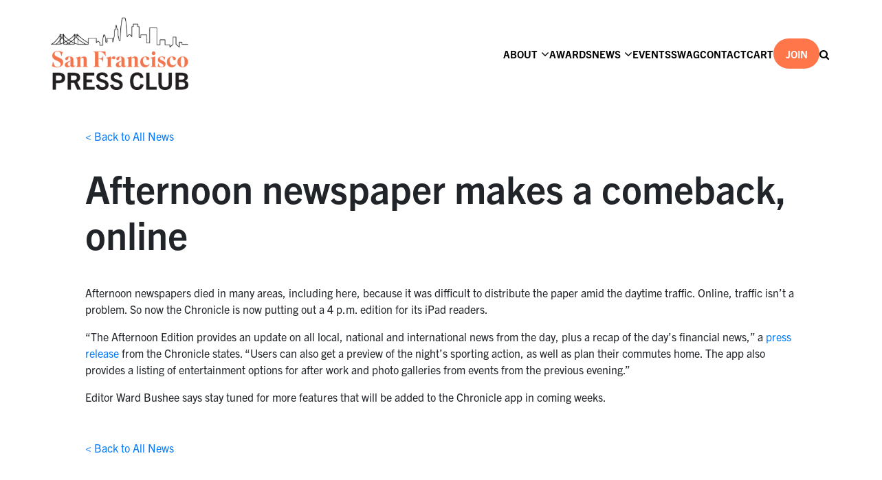

--- FILE ---
content_type: text/html; charset=UTF-8
request_url: https://sfpressclub.org/2011/08/04/afternoon-newspaper-makes-comeback/
body_size: 18045
content:

<!doctype html>

<!--[if IEMobile 7 ]> <html lang="en-US"class="no-js iem7"> <![endif]-->
<!--[if lt IE 7 ]> <html lang="en-US" class="no-js ie6"> <![endif]-->
<!--[if IE 7 ]>    <html lang="en-US" class="no-js ie7"> <![endif]-->
<!--[if IE 8 ]>    <html lang="en-US" class="no-js ie8"> <![endif]-->
<!--[if (gte IE 9)|(gt IEMobile 7)|!(IEMobile)|!(IE)]><!--><html lang="en-US" class="no-js"><!--<![endif]-->

<head>
    <!-- Google tag (gtag.js) -->
    <script async src="https://www.googletagmanager.com/gtag/js?id=G-PWDRL3Y2BP"></script>
    <script>
        window.dataLayer = window.dataLayer || [];
        function gtag(){dataLayer.push(arguments);}
        gtag('js', new Date());

        gtag('config', 'G-PWDRL3Y2BP');
    </script>
    <script type="text/javascript">
        _linkedin_partner_id = "6174497";
        window._linkedin_data_partner_ids = window._linkedin_data_partner_ids || [];
        window._linkedin_data_partner_ids.push(_linkedin_partner_id);
    </script><script type="text/javascript">
        (function(l) {
            if (!l){window.lintrk = function(a,b){window.lintrk.q.push([a,b])};
                window.lintrk.q=[]}
            var s = document.getElementsByTagName("script")[0];
            var b = document.createElement("script");
            b.type = "text/javascript";b.async = true;
            b.src = "https://snap.licdn.com/li.lms-analytics/insight.min.js";
            s.parentNode.insertBefore(b, s);})(window.lintrk);
    </script>
    <noscript>
        <img height="1" width="1" style="display:none;" alt="" src="https://px.ads.linkedin.com/collect/?pid=6174497&fmt=gif" />
    </noscript>

    <meta charset="utf-8">
<script type="text/javascript">
/* <![CDATA[ */
var gform;gform||(document.addEventListener("gform_main_scripts_loaded",function(){gform.scriptsLoaded=!0}),document.addEventListener("gform/theme/scripts_loaded",function(){gform.themeScriptsLoaded=!0}),window.addEventListener("DOMContentLoaded",function(){gform.domLoaded=!0}),gform={domLoaded:!1,scriptsLoaded:!1,themeScriptsLoaded:!1,isFormEditor:()=>"function"==typeof InitializeEditor,callIfLoaded:function(o){return!(!gform.domLoaded||!gform.scriptsLoaded||!gform.themeScriptsLoaded&&!gform.isFormEditor()||(gform.isFormEditor()&&console.warn("The use of gform.initializeOnLoaded() is deprecated in the form editor context and will be removed in Gravity Forms 3.1."),o(),0))},initializeOnLoaded:function(o){gform.callIfLoaded(o)||(document.addEventListener("gform_main_scripts_loaded",()=>{gform.scriptsLoaded=!0,gform.callIfLoaded(o)}),document.addEventListener("gform/theme/scripts_loaded",()=>{gform.themeScriptsLoaded=!0,gform.callIfLoaded(o)}),window.addEventListener("DOMContentLoaded",()=>{gform.domLoaded=!0,gform.callIfLoaded(o)}))},hooks:{action:{},filter:{}},addAction:function(o,r,e,t){gform.addHook("action",o,r,e,t)},addFilter:function(o,r,e,t){gform.addHook("filter",o,r,e,t)},doAction:function(o){gform.doHook("action",o,arguments)},applyFilters:function(o){return gform.doHook("filter",o,arguments)},removeAction:function(o,r){gform.removeHook("action",o,r)},removeFilter:function(o,r,e){gform.removeHook("filter",o,r,e)},addHook:function(o,r,e,t,n){null==gform.hooks[o][r]&&(gform.hooks[o][r]=[]);var d=gform.hooks[o][r];null==n&&(n=r+"_"+d.length),gform.hooks[o][r].push({tag:n,callable:e,priority:t=null==t?10:t})},doHook:function(r,o,e){var t;if(e=Array.prototype.slice.call(e,1),null!=gform.hooks[r][o]&&((o=gform.hooks[r][o]).sort(function(o,r){return o.priority-r.priority}),o.forEach(function(o){"function"!=typeof(t=o.callable)&&(t=window[t]),"action"==r?t.apply(null,e):e[0]=t.apply(null,e)})),"filter"==r)return e[0]},removeHook:function(o,r,t,n){var e;null!=gform.hooks[o][r]&&(e=(e=gform.hooks[o][r]).filter(function(o,r,e){return!!(null!=n&&n!=o.tag||null!=t&&t!=o.priority)}),gform.hooks[o][r]=e)}});
/* ]]> */
</script>

    <meta http-equiv="X-UA-Compatible" content="IE=edge,chrome=1">
    <title></title>
    <meta name="viewport" content="width=device-width, initial-scale=1.0, maximum-scale=1.0, user-scalable=no" />
    <link rel="stylesheet" href="https://use.typekit.net/zjo8irl.css">
    <!-- wordpress head functions -->
    <meta name='robots' content='index, follow, max-image-preview:large, max-snippet:-1, max-video-preview:-1' />

	<!-- This site is optimized with the Yoast SEO plugin v26.7 - https://yoast.com/wordpress/plugins/seo/ -->
	<link rel="canonical" href="https://sfpressclub.org/2011/08/04/afternoon-newspaper-makes-comeback/" />
	<meta property="og:locale" content="en_US" />
	<meta property="og:type" content="article" />
	<meta property="og:title" content="Afternoon newspaper makes a comeback, online - San Francisco Press Club" />
	<meta property="og:description" content="Afternoon newspapers died in many areas, including here, because it was difficult to distribute the paper amid the daytime traffic. [&hellip;]" />
	<meta property="og:url" content="https://sfpressclub.org/2011/08/04/afternoon-newspaper-makes-comeback/" />
	<meta property="og:site_name" content="San Francisco Press Club" />
	<meta property="article:published_time" content="2011-08-04T18:10:00+00:00" />
	<meta name="author" content="San Francisco Press Club" />
	<meta name="twitter:card" content="summary_large_image" />
	<meta name="twitter:creator" content="@sf_pressclub" />
	<meta name="twitter:site" content="@sf_pressclub" />
	<meta name="twitter:label1" content="Written by" />
	<meta name="twitter:data1" content="San Francisco Press Club" />
	<meta name="twitter:label2" content="Est. reading time" />
	<meta name="twitter:data2" content="1 minute" />
	<script type="application/ld+json" class="yoast-schema-graph">{"@context":"https://schema.org","@graph":[{"@type":"Article","@id":"https://sfpressclub.org/2011/08/04/afternoon-newspaper-makes-comeback/#article","isPartOf":{"@id":"https://sfpressclub.org/2011/08/04/afternoon-newspaper-makes-comeback/"},"author":{"name":"San Francisco Press Club","@id":"https://sfpressclub.org/#/schema/person/3427bb34dde1d78d8aaa168ae8e46950"},"headline":"Afternoon newspaper makes a comeback, online","datePublished":"2011-08-04T18:10:00+00:00","mainEntityOfPage":{"@id":"https://sfpressclub.org/2011/08/04/afternoon-newspaper-makes-comeback/"},"wordCount":138,"commentCount":0,"publisher":{"@id":"https://sfpressclub.org/#organization"},"articleSection":["Bay Area Media News"],"inLanguage":"en-US","potentialAction":[{"@type":"CommentAction","name":"Comment","target":["https://sfpressclub.org/2011/08/04/afternoon-newspaper-makes-comeback/#respond"]}]},{"@type":"WebPage","@id":"https://sfpressclub.org/2011/08/04/afternoon-newspaper-makes-comeback/","url":"https://sfpressclub.org/2011/08/04/afternoon-newspaper-makes-comeback/","name":"Afternoon newspaper makes a comeback, online - San Francisco Press Club","isPartOf":{"@id":"https://sfpressclub.org/#website"},"datePublished":"2011-08-04T18:10:00+00:00","breadcrumb":{"@id":"https://sfpressclub.org/2011/08/04/afternoon-newspaper-makes-comeback/#breadcrumb"},"inLanguage":"en-US","potentialAction":[{"@type":"ReadAction","target":["https://sfpressclub.org/2011/08/04/afternoon-newspaper-makes-comeback/"]}]},{"@type":"BreadcrumbList","@id":"https://sfpressclub.org/2011/08/04/afternoon-newspaper-makes-comeback/#breadcrumb","itemListElement":[{"@type":"ListItem","position":1,"name":"Home","item":"https://sfpressclub.org/"},{"@type":"ListItem","position":2,"name":"News","item":"https://sfpressclub.org/news/"},{"@type":"ListItem","position":3,"name":"Afternoon newspaper makes a comeback, online"}]},{"@type":"WebSite","@id":"https://sfpressclub.org/#website","url":"https://sfpressclub.org/","name":"San Francisco Press Club","description":"Encouraging Excellence in Journalism","publisher":{"@id":"https://sfpressclub.org/#organization"},"potentialAction":[{"@type":"SearchAction","target":{"@type":"EntryPoint","urlTemplate":"https://sfpressclub.org/?s={search_term_string}"},"query-input":{"@type":"PropertyValueSpecification","valueRequired":true,"valueName":"search_term_string"}}],"inLanguage":"en-US"},{"@type":"Organization","@id":"https://sfpressclub.org/#organization","name":"San Francisco Press Club","alternateName":"SF Press Club","url":"https://sfpressclub.org/","logo":{"@type":"ImageObject","inLanguage":"en-US","@id":"https://sfpressclub.org/#/schema/logo/image/","url":"https://sfpressclub.org/wp-content/uploads/2022/03/logo-3.png","contentUrl":"https://sfpressclub.org/wp-content/uploads/2022/03/logo-3.png","width":320,"height":155,"caption":"San Francisco Press Club"},"image":{"@id":"https://sfpressclub.org/#/schema/logo/image/"},"sameAs":["https://x.com/sf_pressclub"]},{"@type":"Person","@id":"https://sfpressclub.org/#/schema/person/3427bb34dde1d78d8aaa168ae8e46950","name":"San Francisco Press Club","image":{"@type":"ImageObject","inLanguage":"en-US","@id":"https://sfpressclub.org/#/schema/person/image/","url":"https://secure.gravatar.com/avatar/?s=96&d=mm&r=g","contentUrl":"https://secure.gravatar.com/avatar/?s=96&d=mm&r=g","caption":"San Francisco Press Club"}}]}</script>
	<!-- / Yoast SEO plugin. -->


<link rel='dns-prefetch' href='//code.jquery.com' />
<link rel='dns-prefetch' href='//www.google.com' />
<link rel="alternate" title="oEmbed (JSON)" type="application/json+oembed" href="https://sfpressclub.org/wp-json/oembed/1.0/embed?url=https%3A%2F%2Fsfpressclub.org%2F2011%2F08%2F04%2Fafternoon-newspaper-makes-comeback%2F" />
<link rel="alternate" title="oEmbed (XML)" type="text/xml+oembed" href="https://sfpressclub.org/wp-json/oembed/1.0/embed?url=https%3A%2F%2Fsfpressclub.org%2F2011%2F08%2F04%2Fafternoon-newspaper-makes-comeback%2F&#038;format=xml" />
<style id='wp-img-auto-sizes-contain-inline-css' type='text/css'>
img:is([sizes=auto i],[sizes^="auto," i]){contain-intrinsic-size:3000px 1500px}
/*# sourceURL=wp-img-auto-sizes-contain-inline-css */
</style>
<link rel='stylesheet' id='silkypress-input-field-block-main-css' href='https://sfpressclub.org/wp-content/plugins/silkypress-input-field-block/build/style-silkypress-input-field-block-block.css?ver=aaf8f287cb327dcb2ddf' type='text/css' media='all' />
<style id='wp-emoji-styles-inline-css' type='text/css'>

	img.wp-smiley, img.emoji {
		display: inline !important;
		border: none !important;
		box-shadow: none !important;
		height: 1em !important;
		width: 1em !important;
		margin: 0 0.07em !important;
		vertical-align: -0.1em !important;
		background: none !important;
		padding: 0 !important;
	}
/*# sourceURL=wp-emoji-styles-inline-css */
</style>
<link rel='stylesheet' id='wp-block-library-css' href='https://sfpressclub.org/wp-includes/css/dist/block-library/style.min.css?ver=6.9' type='text/css' media='all' />
<link rel='stylesheet' id='wc-blocks-style-css' href='https://sfpressclub.org/wp-content/plugins/woocommerce/assets/client/blocks/wc-blocks.css?ver=wc-10.4.3' type='text/css' media='all' />
<style id='global-styles-inline-css' type='text/css'>
:root{--wp--preset--aspect-ratio--square: 1;--wp--preset--aspect-ratio--4-3: 4/3;--wp--preset--aspect-ratio--3-4: 3/4;--wp--preset--aspect-ratio--3-2: 3/2;--wp--preset--aspect-ratio--2-3: 2/3;--wp--preset--aspect-ratio--16-9: 16/9;--wp--preset--aspect-ratio--9-16: 9/16;--wp--preset--color--black: #000000;--wp--preset--color--cyan-bluish-gray: #abb8c3;--wp--preset--color--white: #ffffff;--wp--preset--color--pale-pink: #f78da7;--wp--preset--color--vivid-red: #cf2e2e;--wp--preset--color--luminous-vivid-orange: #ff6900;--wp--preset--color--luminous-vivid-amber: #fcb900;--wp--preset--color--light-green-cyan: #7bdcb5;--wp--preset--color--vivid-green-cyan: #00d084;--wp--preset--color--pale-cyan-blue: #8ed1fc;--wp--preset--color--vivid-cyan-blue: #0693e3;--wp--preset--color--vivid-purple: #9b51e0;--wp--preset--gradient--vivid-cyan-blue-to-vivid-purple: linear-gradient(135deg,rgb(6,147,227) 0%,rgb(155,81,224) 100%);--wp--preset--gradient--light-green-cyan-to-vivid-green-cyan: linear-gradient(135deg,rgb(122,220,180) 0%,rgb(0,208,130) 100%);--wp--preset--gradient--luminous-vivid-amber-to-luminous-vivid-orange: linear-gradient(135deg,rgb(252,185,0) 0%,rgb(255,105,0) 100%);--wp--preset--gradient--luminous-vivid-orange-to-vivid-red: linear-gradient(135deg,rgb(255,105,0) 0%,rgb(207,46,46) 100%);--wp--preset--gradient--very-light-gray-to-cyan-bluish-gray: linear-gradient(135deg,rgb(238,238,238) 0%,rgb(169,184,195) 100%);--wp--preset--gradient--cool-to-warm-spectrum: linear-gradient(135deg,rgb(74,234,220) 0%,rgb(151,120,209) 20%,rgb(207,42,186) 40%,rgb(238,44,130) 60%,rgb(251,105,98) 80%,rgb(254,248,76) 100%);--wp--preset--gradient--blush-light-purple: linear-gradient(135deg,rgb(255,206,236) 0%,rgb(152,150,240) 100%);--wp--preset--gradient--blush-bordeaux: linear-gradient(135deg,rgb(254,205,165) 0%,rgb(254,45,45) 50%,rgb(107,0,62) 100%);--wp--preset--gradient--luminous-dusk: linear-gradient(135deg,rgb(255,203,112) 0%,rgb(199,81,192) 50%,rgb(65,88,208) 100%);--wp--preset--gradient--pale-ocean: linear-gradient(135deg,rgb(255,245,203) 0%,rgb(182,227,212) 50%,rgb(51,167,181) 100%);--wp--preset--gradient--electric-grass: linear-gradient(135deg,rgb(202,248,128) 0%,rgb(113,206,126) 100%);--wp--preset--gradient--midnight: linear-gradient(135deg,rgb(2,3,129) 0%,rgb(40,116,252) 100%);--wp--preset--font-size--small: 13px;--wp--preset--font-size--medium: 20px;--wp--preset--font-size--large: 36px;--wp--preset--font-size--x-large: 42px;--wp--preset--spacing--20: 0.44rem;--wp--preset--spacing--30: 0.67rem;--wp--preset--spacing--40: 1rem;--wp--preset--spacing--50: 1.5rem;--wp--preset--spacing--60: 2.25rem;--wp--preset--spacing--70: 3.38rem;--wp--preset--spacing--80: 5.06rem;--wp--preset--shadow--natural: 6px 6px 9px rgba(0, 0, 0, 0.2);--wp--preset--shadow--deep: 12px 12px 50px rgba(0, 0, 0, 0.4);--wp--preset--shadow--sharp: 6px 6px 0px rgba(0, 0, 0, 0.2);--wp--preset--shadow--outlined: 6px 6px 0px -3px rgb(255, 255, 255), 6px 6px rgb(0, 0, 0);--wp--preset--shadow--crisp: 6px 6px 0px rgb(0, 0, 0);}:where(.is-layout-flex){gap: 0.5em;}:where(.is-layout-grid){gap: 0.5em;}body .is-layout-flex{display: flex;}.is-layout-flex{flex-wrap: wrap;align-items: center;}.is-layout-flex > :is(*, div){margin: 0;}body .is-layout-grid{display: grid;}.is-layout-grid > :is(*, div){margin: 0;}:where(.wp-block-columns.is-layout-flex){gap: 2em;}:where(.wp-block-columns.is-layout-grid){gap: 2em;}:where(.wp-block-post-template.is-layout-flex){gap: 1.25em;}:where(.wp-block-post-template.is-layout-grid){gap: 1.25em;}.has-black-color{color: var(--wp--preset--color--black) !important;}.has-cyan-bluish-gray-color{color: var(--wp--preset--color--cyan-bluish-gray) !important;}.has-white-color{color: var(--wp--preset--color--white) !important;}.has-pale-pink-color{color: var(--wp--preset--color--pale-pink) !important;}.has-vivid-red-color{color: var(--wp--preset--color--vivid-red) !important;}.has-luminous-vivid-orange-color{color: var(--wp--preset--color--luminous-vivid-orange) !important;}.has-luminous-vivid-amber-color{color: var(--wp--preset--color--luminous-vivid-amber) !important;}.has-light-green-cyan-color{color: var(--wp--preset--color--light-green-cyan) !important;}.has-vivid-green-cyan-color{color: var(--wp--preset--color--vivid-green-cyan) !important;}.has-pale-cyan-blue-color{color: var(--wp--preset--color--pale-cyan-blue) !important;}.has-vivid-cyan-blue-color{color: var(--wp--preset--color--vivid-cyan-blue) !important;}.has-vivid-purple-color{color: var(--wp--preset--color--vivid-purple) !important;}.has-black-background-color{background-color: var(--wp--preset--color--black) !important;}.has-cyan-bluish-gray-background-color{background-color: var(--wp--preset--color--cyan-bluish-gray) !important;}.has-white-background-color{background-color: var(--wp--preset--color--white) !important;}.has-pale-pink-background-color{background-color: var(--wp--preset--color--pale-pink) !important;}.has-vivid-red-background-color{background-color: var(--wp--preset--color--vivid-red) !important;}.has-luminous-vivid-orange-background-color{background-color: var(--wp--preset--color--luminous-vivid-orange) !important;}.has-luminous-vivid-amber-background-color{background-color: var(--wp--preset--color--luminous-vivid-amber) !important;}.has-light-green-cyan-background-color{background-color: var(--wp--preset--color--light-green-cyan) !important;}.has-vivid-green-cyan-background-color{background-color: var(--wp--preset--color--vivid-green-cyan) !important;}.has-pale-cyan-blue-background-color{background-color: var(--wp--preset--color--pale-cyan-blue) !important;}.has-vivid-cyan-blue-background-color{background-color: var(--wp--preset--color--vivid-cyan-blue) !important;}.has-vivid-purple-background-color{background-color: var(--wp--preset--color--vivid-purple) !important;}.has-black-border-color{border-color: var(--wp--preset--color--black) !important;}.has-cyan-bluish-gray-border-color{border-color: var(--wp--preset--color--cyan-bluish-gray) !important;}.has-white-border-color{border-color: var(--wp--preset--color--white) !important;}.has-pale-pink-border-color{border-color: var(--wp--preset--color--pale-pink) !important;}.has-vivid-red-border-color{border-color: var(--wp--preset--color--vivid-red) !important;}.has-luminous-vivid-orange-border-color{border-color: var(--wp--preset--color--luminous-vivid-orange) !important;}.has-luminous-vivid-amber-border-color{border-color: var(--wp--preset--color--luminous-vivid-amber) !important;}.has-light-green-cyan-border-color{border-color: var(--wp--preset--color--light-green-cyan) !important;}.has-vivid-green-cyan-border-color{border-color: var(--wp--preset--color--vivid-green-cyan) !important;}.has-pale-cyan-blue-border-color{border-color: var(--wp--preset--color--pale-cyan-blue) !important;}.has-vivid-cyan-blue-border-color{border-color: var(--wp--preset--color--vivid-cyan-blue) !important;}.has-vivid-purple-border-color{border-color: var(--wp--preset--color--vivid-purple) !important;}.has-vivid-cyan-blue-to-vivid-purple-gradient-background{background: var(--wp--preset--gradient--vivid-cyan-blue-to-vivid-purple) !important;}.has-light-green-cyan-to-vivid-green-cyan-gradient-background{background: var(--wp--preset--gradient--light-green-cyan-to-vivid-green-cyan) !important;}.has-luminous-vivid-amber-to-luminous-vivid-orange-gradient-background{background: var(--wp--preset--gradient--luminous-vivid-amber-to-luminous-vivid-orange) !important;}.has-luminous-vivid-orange-to-vivid-red-gradient-background{background: var(--wp--preset--gradient--luminous-vivid-orange-to-vivid-red) !important;}.has-very-light-gray-to-cyan-bluish-gray-gradient-background{background: var(--wp--preset--gradient--very-light-gray-to-cyan-bluish-gray) !important;}.has-cool-to-warm-spectrum-gradient-background{background: var(--wp--preset--gradient--cool-to-warm-spectrum) !important;}.has-blush-light-purple-gradient-background{background: var(--wp--preset--gradient--blush-light-purple) !important;}.has-blush-bordeaux-gradient-background{background: var(--wp--preset--gradient--blush-bordeaux) !important;}.has-luminous-dusk-gradient-background{background: var(--wp--preset--gradient--luminous-dusk) !important;}.has-pale-ocean-gradient-background{background: var(--wp--preset--gradient--pale-ocean) !important;}.has-electric-grass-gradient-background{background: var(--wp--preset--gradient--electric-grass) !important;}.has-midnight-gradient-background{background: var(--wp--preset--gradient--midnight) !important;}.has-small-font-size{font-size: var(--wp--preset--font-size--small) !important;}.has-medium-font-size{font-size: var(--wp--preset--font-size--medium) !important;}.has-large-font-size{font-size: var(--wp--preset--font-size--large) !important;}.has-x-large-font-size{font-size: var(--wp--preset--font-size--x-large) !important;}
/*# sourceURL=global-styles-inline-css */
</style>

<style id='classic-theme-styles-inline-css' type='text/css'>
/*! This file is auto-generated */
.wp-block-button__link{color:#fff;background-color:#32373c;border-radius:9999px;box-shadow:none;text-decoration:none;padding:calc(.667em + 2px) calc(1.333em + 2px);font-size:1.125em}.wp-block-file__button{background:#32373c;color:#fff;text-decoration:none}
/*# sourceURL=/wp-includes/css/classic-themes.min.css */
</style>
<link rel='stylesheet' id='woocommerce-layout-css' href='https://sfpressclub.org/wp-content/plugins/woocommerce/assets/css/woocommerce-layout.css?ver=10.4.3' type='text/css' media='all' />
<link rel='stylesheet' id='woocommerce-smallscreen-css' href='https://sfpressclub.org/wp-content/plugins/woocommerce/assets/css/woocommerce-smallscreen.css?ver=10.4.3' type='text/css' media='only screen and (max-width: 768px)' />
<link rel='stylesheet' id='woocommerce-general-css' href='https://sfpressclub.org/wp-content/plugins/woocommerce/assets/css/woocommerce.css?ver=10.4.3' type='text/css' media='all' />
<style id='woocommerce-inline-inline-css' type='text/css'>
.woocommerce form .form-row .required { visibility: visible; }
/*# sourceURL=woocommerce-inline-inline-css */
</style>
<link rel='stylesheet' id='bootstrap-css' href='https://sfpressclub.org/wp-content/themes/sfpressclub/node_modules/bootstrap/dist/css/bootstrap.min.css' type='text/css' media='all' />
<link rel='stylesheet' id='slick-css' href='https://sfpressclub.org/wp-content/themes/sfpressclub/node_modules/slick-carousel/slick/slick.css' type='text/css' media='all' />
<link rel='stylesheet' id='main-css' href='https://sfpressclub.org/wp-content/themes/sfpressclub/assets/css/main.min.css?ver=0.44' type='text/css' media='all' />
<link rel='stylesheet' id='font-awesome-css' href='https://sfpressclub.org/wp-content/themes/sfpressclub/node_modules/font-awesome/css/font-awesome.css' type='text/css' media='all' />
<link rel='stylesheet' id='dashicons-css' href='https://sfpressclub.org/wp-includes/css/dashicons.min.css?ver=6.9' type='text/css' media='all' />
<style id='generateblocks-inline-css' type='text/css'>
:root{--gb-container-width:1100px;}.gb-container .wp-block-image img{vertical-align:middle;}.gb-grid-wrapper .wp-block-image{margin-bottom:0;}.gb-highlight{background:none;}.gb-shape{line-height:0;}.gb-container-link{position:absolute;top:0;right:0;bottom:0;left:0;z-index:99;}
/*# sourceURL=generateblocks-inline-css */
</style>
<script type="text/javascript" src="//code.jquery.com/jquery-2.2.4.min.js?ver=2.2.4" id="jquery-js"></script>
<script type="text/javascript" src="https://sfpressclub.org/wp-content/plugins/woocommerce/assets/js/jquery-blockui/jquery.blockUI.min.js?ver=2.7.0-wc.10.4.3" id="wc-jquery-blockui-js" defer="defer" data-wp-strategy="defer"></script>
<script type="text/javascript" id="wc-add-to-cart-js-extra">
/* <![CDATA[ */
var wc_add_to_cart_params = {"ajax_url":"/wp-admin/admin-ajax.php","wc_ajax_url":"/?wc-ajax=%%endpoint%%","i18n_view_cart":"View cart","cart_url":"https://sfpressclub.org/cart/","is_cart":"","cart_redirect_after_add":"yes"};
//# sourceURL=wc-add-to-cart-js-extra
/* ]]> */
</script>
<script type="text/javascript" src="https://sfpressclub.org/wp-content/plugins/woocommerce/assets/js/frontend/add-to-cart.min.js?ver=10.4.3" id="wc-add-to-cart-js" defer="defer" data-wp-strategy="defer"></script>
<script type="text/javascript" src="https://sfpressclub.org/wp-content/plugins/woocommerce/assets/js/js-cookie/js.cookie.min.js?ver=2.1.4-wc.10.4.3" id="wc-js-cookie-js" defer="defer" data-wp-strategy="defer"></script>
<script type="text/javascript" id="woocommerce-js-extra">
/* <![CDATA[ */
var woocommerce_params = {"ajax_url":"/wp-admin/admin-ajax.php","wc_ajax_url":"/?wc-ajax=%%endpoint%%","i18n_password_show":"Show password","i18n_password_hide":"Hide password"};
//# sourceURL=woocommerce-js-extra
/* ]]> */
</script>
<script type="text/javascript" src="https://sfpressclub.org/wp-content/plugins/woocommerce/assets/js/frontend/woocommerce.min.js?ver=10.4.3" id="woocommerce-js" defer="defer" data-wp-strategy="defer"></script>
<script type="text/javascript" src="https://sfpressclub.org/wp-content/themes/sfpressclub/node_modules/bootstrap/dist/js/bootstrap.min.js?ver=6.9" id="bootstrap-js-js"></script>
<script type="text/javascript" src="https://sfpressclub.org/wp-content/themes/sfpressclub/node_modules/slick-carousel/slick/slick.min.js?ver=6.9" id="slick-js-js"></script>
<script type="text/javascript" src="https://sfpressclub.org/wp-content/themes/sfpressclub/assets/css/../js/index.js?ver=1.57" id="main-js-js"></script>
<script type="text/javascript" src="https://sfpressclub.org/wp-content/themes/sfpressclub/assets/css/../js/smoothscroll.js?ver=1.0" id="smoothscroll-js-js"></script>
<script type="text/javascript" src="https://sfpressclub.org/wp-content/themes/sfpressclub/node_modules/waypoints/lib/jquery.waypoints.min.js?ver=6.9" id="waypoints-js-js"></script>
<link rel="https://api.w.org/" href="https://sfpressclub.org/wp-json/" /><link rel="alternate" title="JSON" type="application/json" href="https://sfpressclub.org/wp-json/wp/v2/posts/5672" /><link rel='shortlink' href='https://sfpressclub.org/?p=5672' />
<meta name="tec-api-version" content="v1"><meta name="tec-api-origin" content="https://sfpressclub.org"><link rel="alternate" href="https://sfpressclub.org/wp-json/tribe/events/v1/" />	<noscript><style>.woocommerce-product-gallery{ opacity: 1 !important; }</style></noscript>
	<link rel="icon" href="https://sfpressclub.org/wp-content/uploads/2022/04/cropped-95button-32x32.png" sizes="32x32" />
<link rel="icon" href="https://sfpressclub.org/wp-content/uploads/2022/04/cropped-95button-192x192.png" sizes="192x192" />
<link rel="apple-touch-icon" href="https://sfpressclub.org/wp-content/uploads/2022/04/cropped-95button-180x180.png" />
<meta name="msapplication-TileImage" content="https://sfpressclub.org/wp-content/uploads/2022/04/cropped-95button-270x270.png" />
		<style type="text/css" id="wp-custom-css">
			
.duo-wrapper .image img[src="https://sfpressclub.org/wp-content/uploads/2025/10/gni-logo-color.png"]{
	object-fit: contain;
	object-position: center;
}

.single-post.postid-28225 .image-single img{
	object-fit: cover;
	max-height: 350px;
}

@media screen and (max-width: 1023px){
.single-post.postid-28225 .image-single img,
.single-post.postid-28279 .image-single img{
	object-fit: cover;
	max-height: 100px;
	/*display: none;*/
}
	
}

.awards-winners-listing .award:hover{
	opacity: 1;
	cursor: unset;
	text-decoration: none !important;
}

.award-winners-listing .duo-wrapper-no-image{

	  width: 30%;
    box-sizing: border-box;
}

@media screen and (max-width: 1023px){
	.award-winners-listing .duo-wrapper-no-image{

	  width: 100%;
    box-sizing: border-box;
}
}

.award-winners-listing .title.credits,
.award-winners-listing a .title.credits{
	font-size: 28px;
	line-height: 36px;
	color: #000;
}

.award-winners-listing .entry_title{
	font-size: 18px;
	line-height: 26px;
	margin-bottom: 5px;
		margin-top: 0;
		color: #000;
	text-decoration: none !important;
    opacity: 1 !important;
}

.award-winners-listing .award{
	font-size: 18px;
	line-height: 26px;
	margin-bottom: 5px;
	font-size: 20px;
	color: #000;
	text-decoration: none !important;
    opacity: 1 !important;

}

.award-winners-listing .category_name{
	font-size: 18px;
	line-height: 26px;
	margin-bottom: 5px;
	margin-top: 0;
		color: #000;
	text-decoration: none !important;
    opacity: 1 !important;
}

.award-winners-listing .division{
	font-size: 18px;
	line-height: 26px;
	margin-bottom: 5px;
	margin-top: 0;
		color: #000;
	text-decoration: none !important;
    opacity: 1 !important;
}






.page-template-default .full-width p{
	width: 100%;
}

.page-template-default.store .SprdMain,
.page-template-default.swag .SprdMain{
    margin: 0 auto;
    max-width: 100%;
    width: 100%;
}

.page-template-default.swag .SprdMain .sprd-footer{
	max-width: 100%;
}

.page-template-default.store .header-content,
.page-template-default.swag .header-content{
	display: none;
}

.page-template-default.store .SprdMain .sprd-header,
.page-template-default.swag .SprdMain .sprd-header{
	padding: 0;
}

@media screen and (max-width: 500px){
	.page-template-default.store .SprdMain .sprd-header,
	.page-template-default.swag .SprdMain .sprd-header{
		padding-top: 10px;
		padding-bottom: 10px;
	}
	
		.page-template-default.store .SprdMain .sprd-burgermenu__content
	,.page-template-default.swag .SprdMain .sprd-burgermenu__content{
		margin-top: 20px;
	}
}

.page-template-default.store .sprd-header__image,
.page-template-default.swag .sprd-header__image{
	visibility: hidden;
	height: 0;
  padding: 0;
}

#sprd-startpage-teaser{
	display: none;
}
#sprd-basket-button{
	color: #fff;
}

#sprd-basket{
	position: absolute;
		right: 0;
	bottom: -43px;
	z-index:9999;
}

#sprd-header-container{
	margin-top: 20px;
}



section.related.products{
	display: flex;
	flex-direction: column;
	width: 100%;
}
.single-product #sidebar{
	display: none;
}

.single-product .content-area{
	min-height: 600px;
}

.single_add_to_cart_button{
	background-color: #ff764a !important;
}

.product_meta{
	display: none !important;
}

.wc-block-cart__submit-button,
.add_to_cart_button,
.wp-element-button{
	background-color: #ff764a !important;
    color: #fff !important;
	border: none;
	margin-bottom: 20px !important;
}

.wc-block-cart__submit-button:hover,
.add_to_cart_button:hover,
.wp-element-button:hover{
	color: #fff;
	opacity: .8;
	text-decoration: none;
}

.post-type-archive #sidebar{
	display: none;
}
.wp-block-embed iframe{
	width:100vw;
	height: 38vw;
}






section.related.products{
	display: flex;
	flex-direction: column;
	width: 100%;
}
.single-product #sidebar{
	display: none;
}

.single-product .content-area{
	min-height: 600px;
}

.single_add_to_cart_button{
	background-color: #ff764a !important;
}

.product_meta{
	display: none !important;
}

.wc-block-cart__submit-button,
.add_to_cart_button,
.wp-element-button{
	background-color: #ff764a !important;
    color: #fff !important;
	border: none;
	margin-bottom: 20px !important;
}

.wc-block-cart__submit-button:hover,
.add_to_cart_button:hover,
.wp-element-button:hover{
	color: #fff;
	opacity: .8;
	text-decoration: none;
}

.post-type-archive #sidebar{
	display: none;
}
.wp-block-embed iframe{
	width:100vw;
	height: 38vw;
}
		</style>
		    <!-- end of wordpress head -->

    <!-- Dynamic inline styles -->
    
    <style>


        
    </style>

<link rel='stylesheet' id='wc-stripe-blocks-checkout-style-css' href='https://sfpressclub.org/wp-content/plugins/woocommerce-gateway-stripe/build/upe-blocks.css?ver=5149cca93b0373758856' type='text/css' media='all' />
<link rel='stylesheet' id='gform_basic-css' href='https://sfpressclub.org/wp-content/plugins/gravityforms/assets/css/dist/basic.min.css?ver=2.9.25' type='text/css' media='all' />
<link rel='stylesheet' id='gform_theme_components-css' href='https://sfpressclub.org/wp-content/plugins/gravityforms/assets/css/dist/theme-components.min.css?ver=2.9.25' type='text/css' media='all' />
<link rel='stylesheet' id='gform_theme-css' href='https://sfpressclub.org/wp-content/plugins/gravityforms/assets/css/dist/theme.min.css?ver=2.9.25' type='text/css' media='all' />
</head>

<body id="top"  class="wp-singular post-template-default single single-post postid-5672 single-format-standard wp-theme-base-theme wp-child-theme-sfpressclub theme-base-theme woocommerce-no-js tribe-no-js afternoon-newspaper-makes-comeback">



<header id="header-container" class=" no-gallery no-children">

    <div class="navbar-container">
        <nav class="navbar navbar-light navbar-static-top navbar-expand-lg" role="navigation">
            <div class="navbar-contents-wrapper">

                <div class="navbar-header">
                                        <a class="navbar-brand"  href="https://sfpressclub.org">
                        <img alt="Logo" width="200" height="auto" src='https://sfpressclub.org/wp-content/uploads/2024/07/sf-logo-new.png'>

                    </a>


                    <button class="navbar-toggler navbar-toggler-right ml-auto" type="button" data-toggle="collapse" data-target=".nav-links" aria-controls="nav-links" aria-expanded="false" aria-label="Toggle navigation">
                        <i class="fa fa-search search-menu-item-mobile"></i>
                        <span class="dashicons dashicons-menu-alt3"></span>
                        <span class="navbar-toggler-close dashicons dashicons-no-alt"></span>
                    </button>
                </div><!--end: navbar-header-->

                <div class="nav-links-container ">
                    <div id="nav-links" class="nav-links collapse navbar-collapse pull-right">
                        <div class="mobile-nav-logo-container">
                            <a class="mobile-nav-logo" href="https://sfpressclub.org">

                            </a>
                        </div>
                        <div class="menu-main-menu-container"><ul id="menu-main-menu" class="nav navbar-nav"><li id="menu-item-161" class="menu-item menu-item-type-custom menu-item-object-custom menu-item-has-children menu-item-161"><a href="/">About</a>
<ul class="sub-menu">
	<li id="menu-item-98" class="menu-item menu-item-type-post_type menu-item-object-page menu-item-98"><a href="https://sfpressclub.org/board-of-directors/">Board Of Directors</a></li>
	<li id="menu-item-116" class="menu-item menu-item-type-post_type menu-item-object-page menu-item-116"><a href="https://sfpressclub.org/board-meeting-minutes/">Board Meeting Minutes</a></li>
	<li id="menu-item-117" class="menu-item menu-item-type-post_type menu-item-object-page menu-item-117"><a href="https://sfpressclub.org/press-club-history/">Press Club History</a></li>
	<li id="menu-item-118" class="menu-item menu-item-type-post_type menu-item-object-page menu-item-118"><a href="https://sfpressclub.org/club-by-laws/">Club By-Laws</a></li>
	<li id="menu-item-16912" class="menu-item menu-item-type-post_type menu-item-object-page menu-item-16912"><a href="https://sfpressclub.org/proclamation/">Proclamation</a></li>
</ul>
</li>
<li id="menu-item-33" class="menu-item menu-item-type-post_type menu-item-object-page menu-item-33"><a href="https://sfpressclub.org/journalism-awards/">Awards</a></li>
<li id="menu-item-23" class="menu-item menu-item-type-post_type menu-item-object-page current_page_parent menu-item-has-children menu-item-23"><a href="https://sfpressclub.org/news/">News</a>
<ul class="sub-menu">
	<li id="menu-item-119" class="menu-item menu-item-type-post_type menu-item-object-page menu-item-119"><a href="https://sfpressclub.org/san-francisco-press-club-news/">San Francisco Press Club News</a></li>
	<li id="menu-item-120" class="menu-item menu-item-type-post_type menu-item-object-page menu-item-120"><a href="https://sfpressclub.org/bay-area-media-news/">Bay Area Media News</a></li>
</ul>
</li>
<li id="menu-item-241" class="menu-item menu-item-type-post_type menu-item-object-page menu-item-241"><a href="https://sfpressclub.org/events/">Events</a></li>
<li id="menu-item-20025" class="menu-item menu-item-type-post_type menu-item-object-page menu-item-20025"><a href="https://sfpressclub.org/swag/">Swag</a></li>
<li id="menu-item-35" class="menu-item menu-item-type-post_type menu-item-object-page menu-item-35"><a href="https://sfpressclub.org/contact/">Contact</a></li>
<li id="menu-item-20207" class="menu-item menu-item-type-custom menu-item-object-custom menu-item-20207"><a href="https://sfpressclub.org/cart/">Cart</a></li>
<li id="menu-item-102" class="join-button menu-item menu-item-type-custom menu-item-object-custom menu-item-102"><a href="/join">Join</a></li>
<li id="menu-item-101" class="search-icon menu-item menu-item-type-custom menu-item-object-custom menu-item-101"><a href="#"><i class="fa fa-search" id="searchModalButton"></i></a></li>
</ul></div><!--end: nav-->

                        <div class="section-text mobile-social-links">

                        </div>


                    </div><!--end: navbar-collapse-->
                </div>
            </div><!--end: .navbar-contents-wrapper-->

        </nav><!--end: navbar-->
        <div class="header-content">

            </div>

            
        </div>
    </div>

</header><!--end: container-->

<style>
.image-single img{
    object-fit: cover;
    object-position: 50% 50%;
}

</style>

<main id="basic" role="main">
    <a href="/news" class="back-to-blogs"> < Back to All News</a>
    <h2 class="single-title">Afternoon newspaper makes a comeback, online</h2>
            <div class="post-content-post"><p>Afternoon newspapers died in many areas, including here, because it was difficult to distribute the paper amid the daytime traffic. Online, traffic isn’t a problem. So now the Chronicle is now putting out a 4 p.m. edition for its iPad readers.</p>
<p>“The Afternoon Edition provides an update on all local, national and international news from the day, plus a recap of the day&#8217;s financial news,” a <a href=http://www.marketwire.com/press-release/the-san-francisco-chronicle-app-for-ipadr-announces-new-features-1546192.htm>press release</a> from the Chronicle states. “Users can also get a preview of the night&#8217;s sporting action, as well as plan their commutes home. The app also provides a listing of entertainment options for after work and photo galleries from events from the previous evening.”</p>
<p>Editor Ward Bushee says stay tuned for more features that will be added to the Chronicle app in coming weeks.</p>
</div>

        <a href="/news" class="back-to-blogs"> < Back to All News</a>
</main>


            
        <footer>
            <h3 class="form-title">Join Our Mailing List</h3>
            <div class="form-wrapper">
            
                <div class='gf_browser_chrome gform_wrapper gravity-theme gform-theme--no-framework' data-form-theme='gravity-theme' data-form-index='0' id='gform_wrapper_1' >
                        <div class='gform_heading'>
							<p class='gform_required_legend'>&quot;<span class="gfield_required gfield_required_asterisk">*</span>&quot; indicates required fields</p>
                        </div><form method='post' enctype='multipart/form-data'  id='gform_1'  action='/2011/08/04/afternoon-newspaper-makes-comeback/' data-formid='1' novalidate><div class='gf_invisible ginput_recaptchav3' data-sitekey='6LdOV3InAAAAAJG6TBuPAbhfY98HNy8VlVKtkUPg' data-tabindex='0'><input id="input_9e4ac593f2b5cde8e633ad1c4ff5c880" class="gfield_recaptcha_response" type="hidden" name="input_9e4ac593f2b5cde8e633ad1c4ff5c880" value=""/></div>
                        <div class='gform-body gform_body'><div id='gform_fields_1' class='gform_fields top_label form_sublabel_below description_below validation_below'><div id="field_1_1" class="gfield gfield--type-email gfield_contains_required field_sublabel_below gfield--no-description field_description_below hidden_label field_validation_below gfield_visibility_visible"  ><label class='gfield_label gform-field-label' for='input_1_1'>Email<span class="gfield_required"><span class="gfield_required gfield_required_asterisk">*</span></span></label><div class='ginput_container ginput_container_email'>
                            <input name='input_1' id='input_1_1' type='email' value='' class='large'   placeholder='ENTER YOUR EMAIL' aria-required="true" aria-invalid="false"  />
                        </div></div></div></div>
        <div class='gform-footer gform_footer top_label'> <input type='submit' id='gform_submit_button_1' class='gform_button button' onclick='gform.submission.handleButtonClick(this);' data-submission-type='submit' value='Submit'  /> 
            <input type='hidden' class='gform_hidden' name='gform_submission_method' data-js='gform_submission_method_1' value='postback' />
            <input type='hidden' class='gform_hidden' name='gform_theme' data-js='gform_theme_1' id='gform_theme_1' value='gravity-theme' />
            <input type='hidden' class='gform_hidden' name='gform_style_settings' data-js='gform_style_settings_1' id='gform_style_settings_1' value='[]' />
            <input type='hidden' class='gform_hidden' name='is_submit_1' value='1' />
            <input type='hidden' class='gform_hidden' name='gform_submit' value='1' />
            
            <input type='hidden' class='gform_hidden' name='gform_unique_id' value='' />
            <input type='hidden' class='gform_hidden' name='state_1' value='WyJbXSIsIjNiYTE4ZTg2MWZhMzMwYWUzOTNkZjY3YzNjMWY1MTIzIl0=' />
            <input type='hidden' autocomplete='off' class='gform_hidden' name='gform_target_page_number_1' id='gform_target_page_number_1' value='0' />
            <input type='hidden' autocomplete='off' class='gform_hidden' name='gform_source_page_number_1' id='gform_source_page_number_1' value='1' />
            <input type='hidden' name='gform_field_values' value='' />
            
        </div>
                        </form>
                        </div><script type="text/javascript">
/* <![CDATA[ */
 gform.initializeOnLoaded( function() {gformInitSpinner( 1, 'https://sfpressclub.org/wp-content/plugins/gravityforms/images/spinner.svg', true );jQuery('#gform_ajax_frame_1').on('load',function(){var contents = jQuery(this).contents().find('*').html();var is_postback = contents.indexOf('GF_AJAX_POSTBACK') >= 0;if(!is_postback){return;}var form_content = jQuery(this).contents().find('#gform_wrapper_1');var is_confirmation = jQuery(this).contents().find('#gform_confirmation_wrapper_1').length > 0;var is_redirect = contents.indexOf('gformRedirect(){') >= 0;var is_form = form_content.length > 0 && ! is_redirect && ! is_confirmation;var mt = parseInt(jQuery('html').css('margin-top'), 10) + parseInt(jQuery('body').css('margin-top'), 10) + 100;if(is_form){jQuery('#gform_wrapper_1').html(form_content.html());if(form_content.hasClass('gform_validation_error')){jQuery('#gform_wrapper_1').addClass('gform_validation_error');} else {jQuery('#gform_wrapper_1').removeClass('gform_validation_error');}setTimeout( function() { /* delay the scroll by 50 milliseconds to fix a bug in chrome */  }, 50 );if(window['gformInitDatepicker']) {gformInitDatepicker();}if(window['gformInitPriceFields']) {gformInitPriceFields();}var current_page = jQuery('#gform_source_page_number_1').val();gformInitSpinner( 1, 'https://sfpressclub.org/wp-content/plugins/gravityforms/images/spinner.svg', true );jQuery(document).trigger('gform_page_loaded', [1, current_page]);window['gf_submitting_1'] = false;}else if(!is_redirect){var confirmation_content = jQuery(this).contents().find('.GF_AJAX_POSTBACK').html();if(!confirmation_content){confirmation_content = contents;}jQuery('#gform_wrapper_1').replaceWith(confirmation_content);jQuery(document).trigger('gform_confirmation_loaded', [1]);window['gf_submitting_1'] = false;wp.a11y.speak(jQuery('#gform_confirmation_message_1').text());}else{jQuery('#gform_1').append(contents);if(window['gformRedirect']) {gformRedirect();}}jQuery(document).trigger("gform_pre_post_render", [{ formId: "1", currentPage: "current_page", abort: function() { this.preventDefault(); } }]);        if (event && event.defaultPrevented) {                return;        }        const gformWrapperDiv = document.getElementById( "gform_wrapper_1" );        if ( gformWrapperDiv ) {            const visibilitySpan = document.createElement( "span" );            visibilitySpan.id = "gform_visibility_test_1";            gformWrapperDiv.insertAdjacentElement( "afterend", visibilitySpan );        }        const visibilityTestDiv = document.getElementById( "gform_visibility_test_1" );        let postRenderFired = false;        function triggerPostRender() {            if ( postRenderFired ) {                return;            }            postRenderFired = true;            gform.core.triggerPostRenderEvents( 1, current_page );            if ( visibilityTestDiv ) {                visibilityTestDiv.parentNode.removeChild( visibilityTestDiv );            }        }        function debounce( func, wait, immediate ) {            var timeout;            return function() {                var context = this, args = arguments;                var later = function() {                    timeout = null;                    if ( !immediate ) func.apply( context, args );                };                var callNow = immediate && !timeout;                clearTimeout( timeout );                timeout = setTimeout( later, wait );                if ( callNow ) func.apply( context, args );            };        }        const debouncedTriggerPostRender = debounce( function() {            triggerPostRender();        }, 200 );        if ( visibilityTestDiv && visibilityTestDiv.offsetParent === null ) {            const observer = new MutationObserver( ( mutations ) => {                mutations.forEach( ( mutation ) => {                    if ( mutation.type === 'attributes' && visibilityTestDiv.offsetParent !== null ) {                        debouncedTriggerPostRender();                        observer.disconnect();                    }                });            });            observer.observe( document.body, {                attributes: true,                childList: false,                subtree: true,                attributeFilter: [ 'style', 'class' ],            });        } else {            triggerPostRender();        }    } );} ); 
/* ]]> */
</script>
            </div>
            <div class="footer-content-wrapper blue-texture-bg">
            <div class="footer-2">
                
                
                            <div class="footer-logo-icon-wrapper">
                        <a class="navbar-brand"  href="https://sfpressclub.org">
                        <img alt="Logo" width="126.50" height="65.3" src='https://sfpressclub.org/wp-content/uploads/2022/03/footer-logo.png'>
                       
                        </a>

                        <div class="social-links"><a href="https://twitter.com/sf_pressclub"><i class="fa fa-twitter"></i> </a><br />
<a href="https://www.linkedin.com/company/san-francisco-press-club"><i class="fa fa-linkedin"></i> </a><br />
<a href="https://www.facebook.com/SFPressClub"><i class="fa fa-facebook"></i> </a></div>
                </div>
            </div>
            
            
            </div>
            <div class="footer-text">
                <p>The San Francisco Press Club is a non-profit organization with 501(c)3 status and Tax-Exempt status.</p>
            </div>
            <div class="copyright">
                <div class="copyright-info">&copy; 2026  San Francisco Press Club Inc.</div>
                <div class="other-info">
                </div>
            </div>
        </footer>


		<script type="speculationrules">
{"prefetch":[{"source":"document","where":{"and":[{"href_matches":"/*"},{"not":{"href_matches":["/wp-*.php","/wp-admin/*","/wp-content/uploads/*","/wp-content/*","/wp-content/plugins/*","/wp-content/themes/sfpressclub/*","/wp-content/themes/base-theme/*","/*\\?(.+)"]}},{"not":{"selector_matches":"a[rel~=\"nofollow\"]"}},{"not":{"selector_matches":".no-prefetch, .no-prefetch a"}}]},"eagerness":"conservative"}]}
</script>
		<script>
		( function ( body ) {
			'use strict';
			body.className = body.className.replace( /\btribe-no-js\b/, 'tribe-js' );
		} )( document.body );
		</script>
		<script> /* <![CDATA[ */var tribe_l10n_datatables = {"aria":{"sort_ascending":": activate to sort column ascending","sort_descending":": activate to sort column descending"},"length_menu":"Show _MENU_ entries","empty_table":"No data available in table","info":"Showing _START_ to _END_ of _TOTAL_ entries","info_empty":"Showing 0 to 0 of 0 entries","info_filtered":"(filtered from _MAX_ total entries)","zero_records":"No matching records found","search":"Search:","all_selected_text":"All items on this page were selected. ","select_all_link":"Select all pages","clear_selection":"Clear Selection.","pagination":{"all":"All","next":"Next","previous":"Previous"},"select":{"rows":{"0":"","_":": Selected %d rows","1":": Selected 1 row"}},"datepicker":{"dayNames":["Sunday","Monday","Tuesday","Wednesday","Thursday","Friday","Saturday"],"dayNamesShort":["Sun","Mon","Tue","Wed","Thu","Fri","Sat"],"dayNamesMin":["S","M","T","W","T","F","S"],"monthNames":["January","February","March","April","May","June","July","August","September","October","November","December"],"monthNamesShort":["January","February","March","April","May","June","July","August","September","October","November","December"],"monthNamesMin":["Jan","Feb","Mar","Apr","May","Jun","Jul","Aug","Sep","Oct","Nov","Dec"],"nextText":"Next","prevText":"Prev","currentText":"Today","closeText":"Done","today":"Today","clear":"Clear"}};/* ]]> */ </script>	<script type='text/javascript'>
		(function () {
			var c = document.body.className;
			c = c.replace(/woocommerce-no-js/, 'woocommerce-js');
			document.body.className = c;
		})();
	</script>
	<script type="text/javascript" src="https://sfpressclub.org/wp-content/plugins/the-events-calendar/common/build/js/user-agent.js?ver=da75d0bdea6dde3898df" id="tec-user-agent-js"></script>
<script type="text/javascript" src="https://sfpressclub.org/wp-content/plugins/woocommerce/assets/js/sourcebuster/sourcebuster.min.js?ver=10.4.3" id="sourcebuster-js-js"></script>
<script type="text/javascript" id="wc-order-attribution-js-extra">
/* <![CDATA[ */
var wc_order_attribution = {"params":{"lifetime":1.0e-5,"session":30,"base64":false,"ajaxurl":"https://sfpressclub.org/wp-admin/admin-ajax.php","prefix":"wc_order_attribution_","allowTracking":true},"fields":{"source_type":"current.typ","referrer":"current_add.rf","utm_campaign":"current.cmp","utm_source":"current.src","utm_medium":"current.mdm","utm_content":"current.cnt","utm_id":"current.id","utm_term":"current.trm","utm_source_platform":"current.plt","utm_creative_format":"current.fmt","utm_marketing_tactic":"current.tct","session_entry":"current_add.ep","session_start_time":"current_add.fd","session_pages":"session.pgs","session_count":"udata.vst","user_agent":"udata.uag"}};
//# sourceURL=wc-order-attribution-js-extra
/* ]]> */
</script>
<script type="text/javascript" src="https://sfpressclub.org/wp-content/plugins/woocommerce/assets/js/frontend/order-attribution.min.js?ver=10.4.3" id="wc-order-attribution-js"></script>
<script type="text/javascript" id="gforms_recaptcha_recaptcha-js-extra">
/* <![CDATA[ */
var gforms_recaptcha_recaptcha_strings = {"nonce":"ce9c7aa68c","disconnect":"Disconnecting","change_connection_type":"Resetting","spinner":"https://sfpressclub.org/wp-content/plugins/gravityforms/images/spinner.svg","connection_type":"classic","disable_badge":"1","change_connection_type_title":"Change Connection Type","change_connection_type_message":"Changing the connection type will delete your current settings.  Do you want to proceed?","disconnect_title":"Disconnect","disconnect_message":"Disconnecting from reCAPTCHA will delete your current settings.  Do you want to proceed?","site_key":"6LdOV3InAAAAAJG6TBuPAbhfY98HNy8VlVKtkUPg"};
//# sourceURL=gforms_recaptcha_recaptcha-js-extra
/* ]]> */
</script>
<script type="text/javascript" src="https://www.google.com/recaptcha/api.js?render=6LdOV3InAAAAAJG6TBuPAbhfY98HNy8VlVKtkUPg&amp;ver=2.1.0" id="gforms_recaptcha_recaptcha-js" defer="defer" data-wp-strategy="defer"></script>
<script type="text/javascript" src="https://sfpressclub.org/wp-content/plugins/gravityformsrecaptcha/js/frontend.min.js?ver=2.1.0" id="gforms_recaptcha_frontend-js" defer="defer" data-wp-strategy="defer"></script>
<script type="text/javascript" src="https://sfpressclub.org/wp-includes/js/dist/dom-ready.min.js?ver=f77871ff7694fffea381" id="wp-dom-ready-js"></script>
<script type="text/javascript" src="https://sfpressclub.org/wp-includes/js/dist/hooks.min.js?ver=dd5603f07f9220ed27f1" id="wp-hooks-js"></script>
<script type="text/javascript" src="https://sfpressclub.org/wp-includes/js/dist/i18n.min.js?ver=c26c3dc7bed366793375" id="wp-i18n-js"></script>
<script type="text/javascript" id="wp-i18n-js-after">
/* <![CDATA[ */
wp.i18n.setLocaleData( { 'text direction\u0004ltr': [ 'ltr' ] } );
//# sourceURL=wp-i18n-js-after
/* ]]> */
</script>
<script type="text/javascript" src="https://sfpressclub.org/wp-includes/js/dist/a11y.min.js?ver=cb460b4676c94bd228ed" id="wp-a11y-js"></script>
<script type="text/javascript" defer='defer' src="https://sfpressclub.org/wp-content/plugins/gravityforms/js/jquery.json.min.js?ver=2.9.25" id="gform_json-js"></script>
<script type="text/javascript" id="gform_gravityforms-js-extra">
/* <![CDATA[ */
var gform_i18n = {"datepicker":{"days":{"monday":"Mo","tuesday":"Tu","wednesday":"We","thursday":"Th","friday":"Fr","saturday":"Sa","sunday":"Su"},"months":{"january":"January","february":"February","march":"March","april":"April","may":"May","june":"June","july":"July","august":"August","september":"September","october":"October","november":"November","december":"December"},"firstDay":1,"iconText":"Select date"}};
var gf_legacy_multi = [];
var gform_gravityforms = {"strings":{"invalid_file_extension":"This type of file is not allowed. Must be one of the following:","delete_file":"Delete this file","in_progress":"in progress","file_exceeds_limit":"File exceeds size limit","illegal_extension":"This type of file is not allowed.","max_reached":"Maximum number of files reached","unknown_error":"There was a problem while saving the file on the server","currently_uploading":"Please wait for the uploading to complete","cancel":"Cancel","cancel_upload":"Cancel this upload","cancelled":"Cancelled","error":"Error","message":"Message"},"vars":{"images_url":"https://sfpressclub.org/wp-content/plugins/gravityforms/images"}};
var gf_global = {"gf_currency_config":{"name":"U.S. Dollar","symbol_left":"$","symbol_right":"","symbol_padding":"","thousand_separator":",","decimal_separator":".","decimals":2,"code":"USD"},"base_url":"https://sfpressclub.org/wp-content/plugins/gravityforms","number_formats":[],"spinnerUrl":"https://sfpressclub.org/wp-content/plugins/gravityforms/images/spinner.svg","version_hash":"f3a4e8a188c63f984315682e3c0a779b","strings":{"newRowAdded":"New row added.","rowRemoved":"Row removed","formSaved":"The form has been saved.  The content contains the link to return and complete the form."}};
//# sourceURL=gform_gravityforms-js-extra
/* ]]> */
</script>
<script type="text/javascript" defer='defer' src="https://sfpressclub.org/wp-content/plugins/gravityforms/js/gravityforms.min.js?ver=2.9.25" id="gform_gravityforms-js"></script>
<script type="text/javascript" defer='defer' src="https://sfpressclub.org/wp-content/plugins/gravityforms/js/placeholders.jquery.min.js?ver=2.9.25" id="gform_placeholder-js"></script>
<script type="text/javascript" defer='defer' src="https://sfpressclub.org/wp-content/plugins/gravityforms/assets/js/dist/utils.min.js?ver=48a3755090e76a154853db28fc254681" id="gform_gravityforms_utils-js"></script>
<script type="text/javascript" defer='defer' src="https://sfpressclub.org/wp-content/plugins/gravityforms/assets/js/dist/vendor-theme.min.js?ver=4f8b3915c1c1e1a6800825abd64b03cb" id="gform_gravityforms_theme_vendors-js"></script>
<script type="text/javascript" id="gform_gravityforms_theme-js-extra">
/* <![CDATA[ */
var gform_theme_config = {"common":{"form":{"honeypot":{"version_hash":"f3a4e8a188c63f984315682e3c0a779b"},"ajax":{"ajaxurl":"https://sfpressclub.org/wp-admin/admin-ajax.php","ajax_submission_nonce":"298653d2b9","i18n":{"step_announcement":"Step %1$s of %2$s, %3$s","unknown_error":"There was an unknown error processing your request. Please try again."}}}},"hmr_dev":"","public_path":"https://sfpressclub.org/wp-content/plugins/gravityforms/assets/js/dist/","config_nonce":"be07a03f77"};
//# sourceURL=gform_gravityforms_theme-js-extra
/* ]]> */
</script>
<script type="text/javascript" defer='defer' src="https://sfpressclub.org/wp-content/plugins/gravityforms/assets/js/dist/scripts-theme.min.js?ver=244d9e312b90e462b62b2d9b9d415753" id="gform_gravityforms_theme-js"></script>
<script id="wp-emoji-settings" type="application/json">
{"baseUrl":"https://s.w.org/images/core/emoji/17.0.2/72x72/","ext":".png","svgUrl":"https://s.w.org/images/core/emoji/17.0.2/svg/","svgExt":".svg","source":{"concatemoji":"https://sfpressclub.org/wp-includes/js/wp-emoji-release.min.js?ver=6.9"}}
</script>
<script type="module">
/* <![CDATA[ */
/*! This file is auto-generated */
const a=JSON.parse(document.getElementById("wp-emoji-settings").textContent),o=(window._wpemojiSettings=a,"wpEmojiSettingsSupports"),s=["flag","emoji"];function i(e){try{var t={supportTests:e,timestamp:(new Date).valueOf()};sessionStorage.setItem(o,JSON.stringify(t))}catch(e){}}function c(e,t,n){e.clearRect(0,0,e.canvas.width,e.canvas.height),e.fillText(t,0,0);t=new Uint32Array(e.getImageData(0,0,e.canvas.width,e.canvas.height).data);e.clearRect(0,0,e.canvas.width,e.canvas.height),e.fillText(n,0,0);const a=new Uint32Array(e.getImageData(0,0,e.canvas.width,e.canvas.height).data);return t.every((e,t)=>e===a[t])}function p(e,t){e.clearRect(0,0,e.canvas.width,e.canvas.height),e.fillText(t,0,0);var n=e.getImageData(16,16,1,1);for(let e=0;e<n.data.length;e++)if(0!==n.data[e])return!1;return!0}function u(e,t,n,a){switch(t){case"flag":return n(e,"\ud83c\udff3\ufe0f\u200d\u26a7\ufe0f","\ud83c\udff3\ufe0f\u200b\u26a7\ufe0f")?!1:!n(e,"\ud83c\udde8\ud83c\uddf6","\ud83c\udde8\u200b\ud83c\uddf6")&&!n(e,"\ud83c\udff4\udb40\udc67\udb40\udc62\udb40\udc65\udb40\udc6e\udb40\udc67\udb40\udc7f","\ud83c\udff4\u200b\udb40\udc67\u200b\udb40\udc62\u200b\udb40\udc65\u200b\udb40\udc6e\u200b\udb40\udc67\u200b\udb40\udc7f");case"emoji":return!a(e,"\ud83e\u1fac8")}return!1}function f(e,t,n,a){let r;const o=(r="undefined"!=typeof WorkerGlobalScope&&self instanceof WorkerGlobalScope?new OffscreenCanvas(300,150):document.createElement("canvas")).getContext("2d",{willReadFrequently:!0}),s=(o.textBaseline="top",o.font="600 32px Arial",{});return e.forEach(e=>{s[e]=t(o,e,n,a)}),s}function r(e){var t=document.createElement("script");t.src=e,t.defer=!0,document.head.appendChild(t)}a.supports={everything:!0,everythingExceptFlag:!0},new Promise(t=>{let n=function(){try{var e=JSON.parse(sessionStorage.getItem(o));if("object"==typeof e&&"number"==typeof e.timestamp&&(new Date).valueOf()<e.timestamp+604800&&"object"==typeof e.supportTests)return e.supportTests}catch(e){}return null}();if(!n){if("undefined"!=typeof Worker&&"undefined"!=typeof OffscreenCanvas&&"undefined"!=typeof URL&&URL.createObjectURL&&"undefined"!=typeof Blob)try{var e="postMessage("+f.toString()+"("+[JSON.stringify(s),u.toString(),c.toString(),p.toString()].join(",")+"));",a=new Blob([e],{type:"text/javascript"});const r=new Worker(URL.createObjectURL(a),{name:"wpTestEmojiSupports"});return void(r.onmessage=e=>{i(n=e.data),r.terminate(),t(n)})}catch(e){}i(n=f(s,u,c,p))}t(n)}).then(e=>{for(const n in e)a.supports[n]=e[n],a.supports.everything=a.supports.everything&&a.supports[n],"flag"!==n&&(a.supports.everythingExceptFlag=a.supports.everythingExceptFlag&&a.supports[n]);var t;a.supports.everythingExceptFlag=a.supports.everythingExceptFlag&&!a.supports.flag,a.supports.everything||((t=a.source||{}).concatemoji?r(t.concatemoji):t.wpemoji&&t.twemoji&&(r(t.twemoji),r(t.wpemoji)))});
//# sourceURL=https://sfpressclub.org/wp-includes/js/wp-emoji-loader.min.js
/* ]]> */
</script>
<script type="text/javascript">
/* <![CDATA[ */
 gform.initializeOnLoaded( function() { jQuery(document).on('gform_post_render', function(event, formId, currentPage){if(formId == 1) {if(typeof Placeholders != 'undefined'){
                        Placeholders.enable();
                    }} } );jQuery(document).on('gform_post_conditional_logic', function(event, formId, fields, isInit){} ) } ); 
/* ]]> */
</script>
<script type="text/javascript">
/* <![CDATA[ */
 gform.initializeOnLoaded( function() {jQuery(document).trigger("gform_pre_post_render", [{ formId: "1", currentPage: "1", abort: function() { this.preventDefault(); } }]);        if (event && event.defaultPrevented) {                return;        }        const gformWrapperDiv = document.getElementById( "gform_wrapper_1" );        if ( gformWrapperDiv ) {            const visibilitySpan = document.createElement( "span" );            visibilitySpan.id = "gform_visibility_test_1";            gformWrapperDiv.insertAdjacentElement( "afterend", visibilitySpan );        }        const visibilityTestDiv = document.getElementById( "gform_visibility_test_1" );        let postRenderFired = false;        function triggerPostRender() {            if ( postRenderFired ) {                return;            }            postRenderFired = true;            gform.core.triggerPostRenderEvents( 1, 1 );            if ( visibilityTestDiv ) {                visibilityTestDiv.parentNode.removeChild( visibilityTestDiv );            }        }        function debounce( func, wait, immediate ) {            var timeout;            return function() {                var context = this, args = arguments;                var later = function() {                    timeout = null;                    if ( !immediate ) func.apply( context, args );                };                var callNow = immediate && !timeout;                clearTimeout( timeout );                timeout = setTimeout( later, wait );                if ( callNow ) func.apply( context, args );            };        }        const debouncedTriggerPostRender = debounce( function() {            triggerPostRender();        }, 200 );        if ( visibilityTestDiv && visibilityTestDiv.offsetParent === null ) {            const observer = new MutationObserver( ( mutations ) => {                mutations.forEach( ( mutation ) => {                    if ( mutation.type === 'attributes' && visibilityTestDiv.offsetParent !== null ) {                        debouncedTriggerPostRender();                        observer.disconnect();                    }                });            });            observer.observe( document.body, {                attributes: true,                childList: false,                subtree: true,                attributeFilter: [ 'style', 'class' ],            });        } else {            triggerPostRender();        }    } ); 
/* ]]> */
</script>


    <!-- Modal -->
    <div class="modal fade" id="searchModal-test" tabindex="-1" role="dialog" aria-labelledby="searchModalLabel-test" aria-hidden="true">
        <div class="modal-close">
            <i id="close-search" class="fa fa-times"></i>
        </div>
        <div class="modal-dialog modal-dialog-centered" role="document">
            <div class="modal-content">
                <div class="modal-header">
                    <h2 class="modal-title">Search</h2>
                </div>
                <div class="modal-body">
                    <form id="searchForm" class="search-form" method="post" action="/search-page">
                        <label for="searchInput">
                            <span class="screen-reader-text"></span>
                        </label>
                        <input type="search" id="searchInput" class="search-field" name="searchValue"/>
                        <button class="search-submit btn"><span class="screen-reader-text">Search</span></button>
                    </form>
                </div>
            </div>
        </div>
    </div>
	</body>

</html>

--- FILE ---
content_type: text/html; charset=utf-8
request_url: https://www.google.com/recaptcha/api2/anchor?ar=1&k=6LdOV3InAAAAAJG6TBuPAbhfY98HNy8VlVKtkUPg&co=aHR0cHM6Ly9zZnByZXNzY2x1Yi5vcmc6NDQz&hl=en&v=N67nZn4AqZkNcbeMu4prBgzg&size=invisible&anchor-ms=20000&execute-ms=30000&cb=k8qemlmdd34g
body_size: 48695
content:
<!DOCTYPE HTML><html dir="ltr" lang="en"><head><meta http-equiv="Content-Type" content="text/html; charset=UTF-8">
<meta http-equiv="X-UA-Compatible" content="IE=edge">
<title>reCAPTCHA</title>
<style type="text/css">
/* cyrillic-ext */
@font-face {
  font-family: 'Roboto';
  font-style: normal;
  font-weight: 400;
  font-stretch: 100%;
  src: url(//fonts.gstatic.com/s/roboto/v48/KFO7CnqEu92Fr1ME7kSn66aGLdTylUAMa3GUBHMdazTgWw.woff2) format('woff2');
  unicode-range: U+0460-052F, U+1C80-1C8A, U+20B4, U+2DE0-2DFF, U+A640-A69F, U+FE2E-FE2F;
}
/* cyrillic */
@font-face {
  font-family: 'Roboto';
  font-style: normal;
  font-weight: 400;
  font-stretch: 100%;
  src: url(//fonts.gstatic.com/s/roboto/v48/KFO7CnqEu92Fr1ME7kSn66aGLdTylUAMa3iUBHMdazTgWw.woff2) format('woff2');
  unicode-range: U+0301, U+0400-045F, U+0490-0491, U+04B0-04B1, U+2116;
}
/* greek-ext */
@font-face {
  font-family: 'Roboto';
  font-style: normal;
  font-weight: 400;
  font-stretch: 100%;
  src: url(//fonts.gstatic.com/s/roboto/v48/KFO7CnqEu92Fr1ME7kSn66aGLdTylUAMa3CUBHMdazTgWw.woff2) format('woff2');
  unicode-range: U+1F00-1FFF;
}
/* greek */
@font-face {
  font-family: 'Roboto';
  font-style: normal;
  font-weight: 400;
  font-stretch: 100%;
  src: url(//fonts.gstatic.com/s/roboto/v48/KFO7CnqEu92Fr1ME7kSn66aGLdTylUAMa3-UBHMdazTgWw.woff2) format('woff2');
  unicode-range: U+0370-0377, U+037A-037F, U+0384-038A, U+038C, U+038E-03A1, U+03A3-03FF;
}
/* math */
@font-face {
  font-family: 'Roboto';
  font-style: normal;
  font-weight: 400;
  font-stretch: 100%;
  src: url(//fonts.gstatic.com/s/roboto/v48/KFO7CnqEu92Fr1ME7kSn66aGLdTylUAMawCUBHMdazTgWw.woff2) format('woff2');
  unicode-range: U+0302-0303, U+0305, U+0307-0308, U+0310, U+0312, U+0315, U+031A, U+0326-0327, U+032C, U+032F-0330, U+0332-0333, U+0338, U+033A, U+0346, U+034D, U+0391-03A1, U+03A3-03A9, U+03B1-03C9, U+03D1, U+03D5-03D6, U+03F0-03F1, U+03F4-03F5, U+2016-2017, U+2034-2038, U+203C, U+2040, U+2043, U+2047, U+2050, U+2057, U+205F, U+2070-2071, U+2074-208E, U+2090-209C, U+20D0-20DC, U+20E1, U+20E5-20EF, U+2100-2112, U+2114-2115, U+2117-2121, U+2123-214F, U+2190, U+2192, U+2194-21AE, U+21B0-21E5, U+21F1-21F2, U+21F4-2211, U+2213-2214, U+2216-22FF, U+2308-230B, U+2310, U+2319, U+231C-2321, U+2336-237A, U+237C, U+2395, U+239B-23B7, U+23D0, U+23DC-23E1, U+2474-2475, U+25AF, U+25B3, U+25B7, U+25BD, U+25C1, U+25CA, U+25CC, U+25FB, U+266D-266F, U+27C0-27FF, U+2900-2AFF, U+2B0E-2B11, U+2B30-2B4C, U+2BFE, U+3030, U+FF5B, U+FF5D, U+1D400-1D7FF, U+1EE00-1EEFF;
}
/* symbols */
@font-face {
  font-family: 'Roboto';
  font-style: normal;
  font-weight: 400;
  font-stretch: 100%;
  src: url(//fonts.gstatic.com/s/roboto/v48/KFO7CnqEu92Fr1ME7kSn66aGLdTylUAMaxKUBHMdazTgWw.woff2) format('woff2');
  unicode-range: U+0001-000C, U+000E-001F, U+007F-009F, U+20DD-20E0, U+20E2-20E4, U+2150-218F, U+2190, U+2192, U+2194-2199, U+21AF, U+21E6-21F0, U+21F3, U+2218-2219, U+2299, U+22C4-22C6, U+2300-243F, U+2440-244A, U+2460-24FF, U+25A0-27BF, U+2800-28FF, U+2921-2922, U+2981, U+29BF, U+29EB, U+2B00-2BFF, U+4DC0-4DFF, U+FFF9-FFFB, U+10140-1018E, U+10190-1019C, U+101A0, U+101D0-101FD, U+102E0-102FB, U+10E60-10E7E, U+1D2C0-1D2D3, U+1D2E0-1D37F, U+1F000-1F0FF, U+1F100-1F1AD, U+1F1E6-1F1FF, U+1F30D-1F30F, U+1F315, U+1F31C, U+1F31E, U+1F320-1F32C, U+1F336, U+1F378, U+1F37D, U+1F382, U+1F393-1F39F, U+1F3A7-1F3A8, U+1F3AC-1F3AF, U+1F3C2, U+1F3C4-1F3C6, U+1F3CA-1F3CE, U+1F3D4-1F3E0, U+1F3ED, U+1F3F1-1F3F3, U+1F3F5-1F3F7, U+1F408, U+1F415, U+1F41F, U+1F426, U+1F43F, U+1F441-1F442, U+1F444, U+1F446-1F449, U+1F44C-1F44E, U+1F453, U+1F46A, U+1F47D, U+1F4A3, U+1F4B0, U+1F4B3, U+1F4B9, U+1F4BB, U+1F4BF, U+1F4C8-1F4CB, U+1F4D6, U+1F4DA, U+1F4DF, U+1F4E3-1F4E6, U+1F4EA-1F4ED, U+1F4F7, U+1F4F9-1F4FB, U+1F4FD-1F4FE, U+1F503, U+1F507-1F50B, U+1F50D, U+1F512-1F513, U+1F53E-1F54A, U+1F54F-1F5FA, U+1F610, U+1F650-1F67F, U+1F687, U+1F68D, U+1F691, U+1F694, U+1F698, U+1F6AD, U+1F6B2, U+1F6B9-1F6BA, U+1F6BC, U+1F6C6-1F6CF, U+1F6D3-1F6D7, U+1F6E0-1F6EA, U+1F6F0-1F6F3, U+1F6F7-1F6FC, U+1F700-1F7FF, U+1F800-1F80B, U+1F810-1F847, U+1F850-1F859, U+1F860-1F887, U+1F890-1F8AD, U+1F8B0-1F8BB, U+1F8C0-1F8C1, U+1F900-1F90B, U+1F93B, U+1F946, U+1F984, U+1F996, U+1F9E9, U+1FA00-1FA6F, U+1FA70-1FA7C, U+1FA80-1FA89, U+1FA8F-1FAC6, U+1FACE-1FADC, U+1FADF-1FAE9, U+1FAF0-1FAF8, U+1FB00-1FBFF;
}
/* vietnamese */
@font-face {
  font-family: 'Roboto';
  font-style: normal;
  font-weight: 400;
  font-stretch: 100%;
  src: url(//fonts.gstatic.com/s/roboto/v48/KFO7CnqEu92Fr1ME7kSn66aGLdTylUAMa3OUBHMdazTgWw.woff2) format('woff2');
  unicode-range: U+0102-0103, U+0110-0111, U+0128-0129, U+0168-0169, U+01A0-01A1, U+01AF-01B0, U+0300-0301, U+0303-0304, U+0308-0309, U+0323, U+0329, U+1EA0-1EF9, U+20AB;
}
/* latin-ext */
@font-face {
  font-family: 'Roboto';
  font-style: normal;
  font-weight: 400;
  font-stretch: 100%;
  src: url(//fonts.gstatic.com/s/roboto/v48/KFO7CnqEu92Fr1ME7kSn66aGLdTylUAMa3KUBHMdazTgWw.woff2) format('woff2');
  unicode-range: U+0100-02BA, U+02BD-02C5, U+02C7-02CC, U+02CE-02D7, U+02DD-02FF, U+0304, U+0308, U+0329, U+1D00-1DBF, U+1E00-1E9F, U+1EF2-1EFF, U+2020, U+20A0-20AB, U+20AD-20C0, U+2113, U+2C60-2C7F, U+A720-A7FF;
}
/* latin */
@font-face {
  font-family: 'Roboto';
  font-style: normal;
  font-weight: 400;
  font-stretch: 100%;
  src: url(//fonts.gstatic.com/s/roboto/v48/KFO7CnqEu92Fr1ME7kSn66aGLdTylUAMa3yUBHMdazQ.woff2) format('woff2');
  unicode-range: U+0000-00FF, U+0131, U+0152-0153, U+02BB-02BC, U+02C6, U+02DA, U+02DC, U+0304, U+0308, U+0329, U+2000-206F, U+20AC, U+2122, U+2191, U+2193, U+2212, U+2215, U+FEFF, U+FFFD;
}
/* cyrillic-ext */
@font-face {
  font-family: 'Roboto';
  font-style: normal;
  font-weight: 500;
  font-stretch: 100%;
  src: url(//fonts.gstatic.com/s/roboto/v48/KFO7CnqEu92Fr1ME7kSn66aGLdTylUAMa3GUBHMdazTgWw.woff2) format('woff2');
  unicode-range: U+0460-052F, U+1C80-1C8A, U+20B4, U+2DE0-2DFF, U+A640-A69F, U+FE2E-FE2F;
}
/* cyrillic */
@font-face {
  font-family: 'Roboto';
  font-style: normal;
  font-weight: 500;
  font-stretch: 100%;
  src: url(//fonts.gstatic.com/s/roboto/v48/KFO7CnqEu92Fr1ME7kSn66aGLdTylUAMa3iUBHMdazTgWw.woff2) format('woff2');
  unicode-range: U+0301, U+0400-045F, U+0490-0491, U+04B0-04B1, U+2116;
}
/* greek-ext */
@font-face {
  font-family: 'Roboto';
  font-style: normal;
  font-weight: 500;
  font-stretch: 100%;
  src: url(//fonts.gstatic.com/s/roboto/v48/KFO7CnqEu92Fr1ME7kSn66aGLdTylUAMa3CUBHMdazTgWw.woff2) format('woff2');
  unicode-range: U+1F00-1FFF;
}
/* greek */
@font-face {
  font-family: 'Roboto';
  font-style: normal;
  font-weight: 500;
  font-stretch: 100%;
  src: url(//fonts.gstatic.com/s/roboto/v48/KFO7CnqEu92Fr1ME7kSn66aGLdTylUAMa3-UBHMdazTgWw.woff2) format('woff2');
  unicode-range: U+0370-0377, U+037A-037F, U+0384-038A, U+038C, U+038E-03A1, U+03A3-03FF;
}
/* math */
@font-face {
  font-family: 'Roboto';
  font-style: normal;
  font-weight: 500;
  font-stretch: 100%;
  src: url(//fonts.gstatic.com/s/roboto/v48/KFO7CnqEu92Fr1ME7kSn66aGLdTylUAMawCUBHMdazTgWw.woff2) format('woff2');
  unicode-range: U+0302-0303, U+0305, U+0307-0308, U+0310, U+0312, U+0315, U+031A, U+0326-0327, U+032C, U+032F-0330, U+0332-0333, U+0338, U+033A, U+0346, U+034D, U+0391-03A1, U+03A3-03A9, U+03B1-03C9, U+03D1, U+03D5-03D6, U+03F0-03F1, U+03F4-03F5, U+2016-2017, U+2034-2038, U+203C, U+2040, U+2043, U+2047, U+2050, U+2057, U+205F, U+2070-2071, U+2074-208E, U+2090-209C, U+20D0-20DC, U+20E1, U+20E5-20EF, U+2100-2112, U+2114-2115, U+2117-2121, U+2123-214F, U+2190, U+2192, U+2194-21AE, U+21B0-21E5, U+21F1-21F2, U+21F4-2211, U+2213-2214, U+2216-22FF, U+2308-230B, U+2310, U+2319, U+231C-2321, U+2336-237A, U+237C, U+2395, U+239B-23B7, U+23D0, U+23DC-23E1, U+2474-2475, U+25AF, U+25B3, U+25B7, U+25BD, U+25C1, U+25CA, U+25CC, U+25FB, U+266D-266F, U+27C0-27FF, U+2900-2AFF, U+2B0E-2B11, U+2B30-2B4C, U+2BFE, U+3030, U+FF5B, U+FF5D, U+1D400-1D7FF, U+1EE00-1EEFF;
}
/* symbols */
@font-face {
  font-family: 'Roboto';
  font-style: normal;
  font-weight: 500;
  font-stretch: 100%;
  src: url(//fonts.gstatic.com/s/roboto/v48/KFO7CnqEu92Fr1ME7kSn66aGLdTylUAMaxKUBHMdazTgWw.woff2) format('woff2');
  unicode-range: U+0001-000C, U+000E-001F, U+007F-009F, U+20DD-20E0, U+20E2-20E4, U+2150-218F, U+2190, U+2192, U+2194-2199, U+21AF, U+21E6-21F0, U+21F3, U+2218-2219, U+2299, U+22C4-22C6, U+2300-243F, U+2440-244A, U+2460-24FF, U+25A0-27BF, U+2800-28FF, U+2921-2922, U+2981, U+29BF, U+29EB, U+2B00-2BFF, U+4DC0-4DFF, U+FFF9-FFFB, U+10140-1018E, U+10190-1019C, U+101A0, U+101D0-101FD, U+102E0-102FB, U+10E60-10E7E, U+1D2C0-1D2D3, U+1D2E0-1D37F, U+1F000-1F0FF, U+1F100-1F1AD, U+1F1E6-1F1FF, U+1F30D-1F30F, U+1F315, U+1F31C, U+1F31E, U+1F320-1F32C, U+1F336, U+1F378, U+1F37D, U+1F382, U+1F393-1F39F, U+1F3A7-1F3A8, U+1F3AC-1F3AF, U+1F3C2, U+1F3C4-1F3C6, U+1F3CA-1F3CE, U+1F3D4-1F3E0, U+1F3ED, U+1F3F1-1F3F3, U+1F3F5-1F3F7, U+1F408, U+1F415, U+1F41F, U+1F426, U+1F43F, U+1F441-1F442, U+1F444, U+1F446-1F449, U+1F44C-1F44E, U+1F453, U+1F46A, U+1F47D, U+1F4A3, U+1F4B0, U+1F4B3, U+1F4B9, U+1F4BB, U+1F4BF, U+1F4C8-1F4CB, U+1F4D6, U+1F4DA, U+1F4DF, U+1F4E3-1F4E6, U+1F4EA-1F4ED, U+1F4F7, U+1F4F9-1F4FB, U+1F4FD-1F4FE, U+1F503, U+1F507-1F50B, U+1F50D, U+1F512-1F513, U+1F53E-1F54A, U+1F54F-1F5FA, U+1F610, U+1F650-1F67F, U+1F687, U+1F68D, U+1F691, U+1F694, U+1F698, U+1F6AD, U+1F6B2, U+1F6B9-1F6BA, U+1F6BC, U+1F6C6-1F6CF, U+1F6D3-1F6D7, U+1F6E0-1F6EA, U+1F6F0-1F6F3, U+1F6F7-1F6FC, U+1F700-1F7FF, U+1F800-1F80B, U+1F810-1F847, U+1F850-1F859, U+1F860-1F887, U+1F890-1F8AD, U+1F8B0-1F8BB, U+1F8C0-1F8C1, U+1F900-1F90B, U+1F93B, U+1F946, U+1F984, U+1F996, U+1F9E9, U+1FA00-1FA6F, U+1FA70-1FA7C, U+1FA80-1FA89, U+1FA8F-1FAC6, U+1FACE-1FADC, U+1FADF-1FAE9, U+1FAF0-1FAF8, U+1FB00-1FBFF;
}
/* vietnamese */
@font-face {
  font-family: 'Roboto';
  font-style: normal;
  font-weight: 500;
  font-stretch: 100%;
  src: url(//fonts.gstatic.com/s/roboto/v48/KFO7CnqEu92Fr1ME7kSn66aGLdTylUAMa3OUBHMdazTgWw.woff2) format('woff2');
  unicode-range: U+0102-0103, U+0110-0111, U+0128-0129, U+0168-0169, U+01A0-01A1, U+01AF-01B0, U+0300-0301, U+0303-0304, U+0308-0309, U+0323, U+0329, U+1EA0-1EF9, U+20AB;
}
/* latin-ext */
@font-face {
  font-family: 'Roboto';
  font-style: normal;
  font-weight: 500;
  font-stretch: 100%;
  src: url(//fonts.gstatic.com/s/roboto/v48/KFO7CnqEu92Fr1ME7kSn66aGLdTylUAMa3KUBHMdazTgWw.woff2) format('woff2');
  unicode-range: U+0100-02BA, U+02BD-02C5, U+02C7-02CC, U+02CE-02D7, U+02DD-02FF, U+0304, U+0308, U+0329, U+1D00-1DBF, U+1E00-1E9F, U+1EF2-1EFF, U+2020, U+20A0-20AB, U+20AD-20C0, U+2113, U+2C60-2C7F, U+A720-A7FF;
}
/* latin */
@font-face {
  font-family: 'Roboto';
  font-style: normal;
  font-weight: 500;
  font-stretch: 100%;
  src: url(//fonts.gstatic.com/s/roboto/v48/KFO7CnqEu92Fr1ME7kSn66aGLdTylUAMa3yUBHMdazQ.woff2) format('woff2');
  unicode-range: U+0000-00FF, U+0131, U+0152-0153, U+02BB-02BC, U+02C6, U+02DA, U+02DC, U+0304, U+0308, U+0329, U+2000-206F, U+20AC, U+2122, U+2191, U+2193, U+2212, U+2215, U+FEFF, U+FFFD;
}
/* cyrillic-ext */
@font-face {
  font-family: 'Roboto';
  font-style: normal;
  font-weight: 900;
  font-stretch: 100%;
  src: url(//fonts.gstatic.com/s/roboto/v48/KFO7CnqEu92Fr1ME7kSn66aGLdTylUAMa3GUBHMdazTgWw.woff2) format('woff2');
  unicode-range: U+0460-052F, U+1C80-1C8A, U+20B4, U+2DE0-2DFF, U+A640-A69F, U+FE2E-FE2F;
}
/* cyrillic */
@font-face {
  font-family: 'Roboto';
  font-style: normal;
  font-weight: 900;
  font-stretch: 100%;
  src: url(//fonts.gstatic.com/s/roboto/v48/KFO7CnqEu92Fr1ME7kSn66aGLdTylUAMa3iUBHMdazTgWw.woff2) format('woff2');
  unicode-range: U+0301, U+0400-045F, U+0490-0491, U+04B0-04B1, U+2116;
}
/* greek-ext */
@font-face {
  font-family: 'Roboto';
  font-style: normal;
  font-weight: 900;
  font-stretch: 100%;
  src: url(//fonts.gstatic.com/s/roboto/v48/KFO7CnqEu92Fr1ME7kSn66aGLdTylUAMa3CUBHMdazTgWw.woff2) format('woff2');
  unicode-range: U+1F00-1FFF;
}
/* greek */
@font-face {
  font-family: 'Roboto';
  font-style: normal;
  font-weight: 900;
  font-stretch: 100%;
  src: url(//fonts.gstatic.com/s/roboto/v48/KFO7CnqEu92Fr1ME7kSn66aGLdTylUAMa3-UBHMdazTgWw.woff2) format('woff2');
  unicode-range: U+0370-0377, U+037A-037F, U+0384-038A, U+038C, U+038E-03A1, U+03A3-03FF;
}
/* math */
@font-face {
  font-family: 'Roboto';
  font-style: normal;
  font-weight: 900;
  font-stretch: 100%;
  src: url(//fonts.gstatic.com/s/roboto/v48/KFO7CnqEu92Fr1ME7kSn66aGLdTylUAMawCUBHMdazTgWw.woff2) format('woff2');
  unicode-range: U+0302-0303, U+0305, U+0307-0308, U+0310, U+0312, U+0315, U+031A, U+0326-0327, U+032C, U+032F-0330, U+0332-0333, U+0338, U+033A, U+0346, U+034D, U+0391-03A1, U+03A3-03A9, U+03B1-03C9, U+03D1, U+03D5-03D6, U+03F0-03F1, U+03F4-03F5, U+2016-2017, U+2034-2038, U+203C, U+2040, U+2043, U+2047, U+2050, U+2057, U+205F, U+2070-2071, U+2074-208E, U+2090-209C, U+20D0-20DC, U+20E1, U+20E5-20EF, U+2100-2112, U+2114-2115, U+2117-2121, U+2123-214F, U+2190, U+2192, U+2194-21AE, U+21B0-21E5, U+21F1-21F2, U+21F4-2211, U+2213-2214, U+2216-22FF, U+2308-230B, U+2310, U+2319, U+231C-2321, U+2336-237A, U+237C, U+2395, U+239B-23B7, U+23D0, U+23DC-23E1, U+2474-2475, U+25AF, U+25B3, U+25B7, U+25BD, U+25C1, U+25CA, U+25CC, U+25FB, U+266D-266F, U+27C0-27FF, U+2900-2AFF, U+2B0E-2B11, U+2B30-2B4C, U+2BFE, U+3030, U+FF5B, U+FF5D, U+1D400-1D7FF, U+1EE00-1EEFF;
}
/* symbols */
@font-face {
  font-family: 'Roboto';
  font-style: normal;
  font-weight: 900;
  font-stretch: 100%;
  src: url(//fonts.gstatic.com/s/roboto/v48/KFO7CnqEu92Fr1ME7kSn66aGLdTylUAMaxKUBHMdazTgWw.woff2) format('woff2');
  unicode-range: U+0001-000C, U+000E-001F, U+007F-009F, U+20DD-20E0, U+20E2-20E4, U+2150-218F, U+2190, U+2192, U+2194-2199, U+21AF, U+21E6-21F0, U+21F3, U+2218-2219, U+2299, U+22C4-22C6, U+2300-243F, U+2440-244A, U+2460-24FF, U+25A0-27BF, U+2800-28FF, U+2921-2922, U+2981, U+29BF, U+29EB, U+2B00-2BFF, U+4DC0-4DFF, U+FFF9-FFFB, U+10140-1018E, U+10190-1019C, U+101A0, U+101D0-101FD, U+102E0-102FB, U+10E60-10E7E, U+1D2C0-1D2D3, U+1D2E0-1D37F, U+1F000-1F0FF, U+1F100-1F1AD, U+1F1E6-1F1FF, U+1F30D-1F30F, U+1F315, U+1F31C, U+1F31E, U+1F320-1F32C, U+1F336, U+1F378, U+1F37D, U+1F382, U+1F393-1F39F, U+1F3A7-1F3A8, U+1F3AC-1F3AF, U+1F3C2, U+1F3C4-1F3C6, U+1F3CA-1F3CE, U+1F3D4-1F3E0, U+1F3ED, U+1F3F1-1F3F3, U+1F3F5-1F3F7, U+1F408, U+1F415, U+1F41F, U+1F426, U+1F43F, U+1F441-1F442, U+1F444, U+1F446-1F449, U+1F44C-1F44E, U+1F453, U+1F46A, U+1F47D, U+1F4A3, U+1F4B0, U+1F4B3, U+1F4B9, U+1F4BB, U+1F4BF, U+1F4C8-1F4CB, U+1F4D6, U+1F4DA, U+1F4DF, U+1F4E3-1F4E6, U+1F4EA-1F4ED, U+1F4F7, U+1F4F9-1F4FB, U+1F4FD-1F4FE, U+1F503, U+1F507-1F50B, U+1F50D, U+1F512-1F513, U+1F53E-1F54A, U+1F54F-1F5FA, U+1F610, U+1F650-1F67F, U+1F687, U+1F68D, U+1F691, U+1F694, U+1F698, U+1F6AD, U+1F6B2, U+1F6B9-1F6BA, U+1F6BC, U+1F6C6-1F6CF, U+1F6D3-1F6D7, U+1F6E0-1F6EA, U+1F6F0-1F6F3, U+1F6F7-1F6FC, U+1F700-1F7FF, U+1F800-1F80B, U+1F810-1F847, U+1F850-1F859, U+1F860-1F887, U+1F890-1F8AD, U+1F8B0-1F8BB, U+1F8C0-1F8C1, U+1F900-1F90B, U+1F93B, U+1F946, U+1F984, U+1F996, U+1F9E9, U+1FA00-1FA6F, U+1FA70-1FA7C, U+1FA80-1FA89, U+1FA8F-1FAC6, U+1FACE-1FADC, U+1FADF-1FAE9, U+1FAF0-1FAF8, U+1FB00-1FBFF;
}
/* vietnamese */
@font-face {
  font-family: 'Roboto';
  font-style: normal;
  font-weight: 900;
  font-stretch: 100%;
  src: url(//fonts.gstatic.com/s/roboto/v48/KFO7CnqEu92Fr1ME7kSn66aGLdTylUAMa3OUBHMdazTgWw.woff2) format('woff2');
  unicode-range: U+0102-0103, U+0110-0111, U+0128-0129, U+0168-0169, U+01A0-01A1, U+01AF-01B0, U+0300-0301, U+0303-0304, U+0308-0309, U+0323, U+0329, U+1EA0-1EF9, U+20AB;
}
/* latin-ext */
@font-face {
  font-family: 'Roboto';
  font-style: normal;
  font-weight: 900;
  font-stretch: 100%;
  src: url(//fonts.gstatic.com/s/roboto/v48/KFO7CnqEu92Fr1ME7kSn66aGLdTylUAMa3KUBHMdazTgWw.woff2) format('woff2');
  unicode-range: U+0100-02BA, U+02BD-02C5, U+02C7-02CC, U+02CE-02D7, U+02DD-02FF, U+0304, U+0308, U+0329, U+1D00-1DBF, U+1E00-1E9F, U+1EF2-1EFF, U+2020, U+20A0-20AB, U+20AD-20C0, U+2113, U+2C60-2C7F, U+A720-A7FF;
}
/* latin */
@font-face {
  font-family: 'Roboto';
  font-style: normal;
  font-weight: 900;
  font-stretch: 100%;
  src: url(//fonts.gstatic.com/s/roboto/v48/KFO7CnqEu92Fr1ME7kSn66aGLdTylUAMa3yUBHMdazQ.woff2) format('woff2');
  unicode-range: U+0000-00FF, U+0131, U+0152-0153, U+02BB-02BC, U+02C6, U+02DA, U+02DC, U+0304, U+0308, U+0329, U+2000-206F, U+20AC, U+2122, U+2191, U+2193, U+2212, U+2215, U+FEFF, U+FFFD;
}

</style>
<link rel="stylesheet" type="text/css" href="https://www.gstatic.com/recaptcha/releases/N67nZn4AqZkNcbeMu4prBgzg/styles__ltr.css">
<script nonce="7J5WuLcQymjIBoaRcli7Sg" type="text/javascript">window['__recaptcha_api'] = 'https://www.google.com/recaptcha/api2/';</script>
<script type="text/javascript" src="https://www.gstatic.com/recaptcha/releases/N67nZn4AqZkNcbeMu4prBgzg/recaptcha__en.js" nonce="7J5WuLcQymjIBoaRcli7Sg">
      
    </script></head>
<body><div id="rc-anchor-alert" class="rc-anchor-alert"></div>
<input type="hidden" id="recaptcha-token" value="[base64]">
<script type="text/javascript" nonce="7J5WuLcQymjIBoaRcli7Sg">
      recaptcha.anchor.Main.init("[\x22ainput\x22,[\x22bgdata\x22,\x22\x22,\[base64]/[base64]/[base64]/bmV3IHJbeF0oY1swXSk6RT09Mj9uZXcgclt4XShjWzBdLGNbMV0pOkU9PTM/bmV3IHJbeF0oY1swXSxjWzFdLGNbMl0pOkU9PTQ/[base64]/[base64]/[base64]/[base64]/[base64]/[base64]/[base64]/[base64]\x22,\[base64]\x22,\x22w4tzV8ODRV/CnMKoPWtZM8OCEnLDrcOJZyLCh8KCw6HDlcOzCsKLLMKLWE94FBPDvcK1NhDCusKBw6/[base64]/CnknDl8KDw4nCvzXDqhrDsBvDosKmwobCi8ONNMKNw6cvHcOwfsKwJ8OeO8Kew4sGw7oRw6nDoMKqwpBFFcKww6jDmjtwb8K1w7l6wocMw417w7xWXsKTBsOWB8OtITQOdhVNeD7Dvj3Dp8KZBsO/[base64]/Cqi4nI13Cn0bCrsKjw5vCj0LDpE8cdwwFOMKywqFOwqnDu8K5wr7DhUnCqysKwosXRcK8wqXDj8Kjw6rCsBU+wpxHOcK1wpPCh8OpU34hwpAKKsOydsKKw5g4ax7DiF4dw5XCvcKYc0glbmXCm8KQFcOfwqzDhcKnN8Khw4c0O8OIeijDu3/DosKLQMOlw53CnMKIwrBCXCk+w7ZOfRTDnMOrw61bGTfDrDDCosK9wo9aYisLw7fCkR8qwqEuOSHDosOhw5vCkFVlw71twqzCoinDvTtgw6LDizzDrcKGw7IRWMKuwq3Dul7CkG/DsMKKwqAkXX8Dw509woMNe8OUF8OJwrTClS7CkWvCk8K7VCpedcKxwqTCrMOCwqDDq8KJHiwUZTrDlSfDkMKtXX8ofcKxd8OHw5zDmsOeF8Kkw7YHRMK9w7puPcOyw5TDti95w5fDncKyasOHw5QawrZWw6/[base64]/w5c3w7/Cmjl3w44Swoovw5tAacKjRcOSY8KUw5BgPMKEw6MgccKvw7oVwpVwwpQHw5rCj8ODM8O+w6PCiBMUwq95w4QEWFclw63DpcKyw6PCoj/CucKqG8Kiw5ZkIcKBwpllUUjCkMOawqHDv0vDh8OBLMKSwo3DuUbCo8OuwroxwqHDgGJjThMrUsOBwrIAwpPCvsK4bsO6worCu8KlwoDCt8OIdi8uJcKJA8KaayAiO0TCsANowoQwDEjCgMKWF8OzCMK2wptdw63CjCYHwoLCr8K+TcK4Gl/CrMO6wrcje1bCt8KwHzFJwrYtK8Oaw6k1w53CnAjCiRfCnzTDgMOzD8K6wrrDqwXDvcKjwrPDlXZBMMKUCMKrw4TDg2nDpMK+QcK1w53CjsK3AHNDw4LCjinCr0nDink+RMO/cy51KMK0w4PDusK9Z13ClVzDlDLCjsKtw59xw5MWbMOBw5LDnMKJw60pwqJ3HsKPAhhow60DeEPDj8O4bMO8w7HCvEskOi7DoCXDosKww57ClsO0woPDnQEbw7TDjmzCmMOsw50ywqjCgxBibMKtKsK0w5/[base64]/DicKMAhjDtz14XcOfcDPCj8KaDgnDucOfCsKpw6dOwrbDgRHDun/[base64]/wovCqCjCjcKBwo/DqsOLw5cLHzXCl8K/w4wSQB3Dn8OTRDJNwo4fYW97K8ORw7zDqcKIwptgw60pTwDCgEZ1IMKkwrAGS8KUwqdDwpRsN8KywostDyQXw4ZuUMKPw6FIwrrClsKOAnrCtMKCGQctw51hw6VnenDCucO/CgDDr10pSwIwaVEdwpQoGTLDugjCqsK2ASg0EsK3AsORwrMmeCDDtl3Ckl0aw6sUbnLDqcOWwpvDgy3DlMOSZMORw6wgSAZUMQvDqTxHwpnDvsO/LQLDlMKoGSF+YMO+w7zDocKiw7XCgA/Cr8ObGVLChsKlw4oNwq/[base64]/CjFfCihZHw73DsmsCwq1OEiJKw6bCg8KsAkvDksKCMcOFTMKoVcOkw47CkmbDusKYBcKkDGPDtgXDmcOIwr3CjFFUCcONwoxEZi1Re2XCiEIHcsKlw5pQwqY/QRDDkUDDoH1mwo5Hw47ChMOUw53CucO+OxNewpopQcK4ZnAzMwXDjEJsb0x9w4Ioe2V/[base64]/CpgkMwqbCnlROw6nCuQDDu8OEB8OeX3F/O8OkFDcAw5/CmcOaw754GcKtQTPCjTzDiRfCqMKQDxFkc8O7wpDCnwLCocOmwrTDmmFtYWHCjcKkw5TClMOww4XCvR9dw5XDhMOwwqxvw6gow4dXAFItw4/Ds8KBAibCmcOdXQvDoW/DoMOHN0ZAwpckwrMcw5I/[base64]/Dq8OHRMOPwrTDqnTDrgAjw6R1Q8K5wrTCnnZeQsOhw5JoDMO6wphzw4HCq8KoBAnCj8KcRmHCqAYKw7Y/YMOKSMOnO8O/wowSw7DCjz5zw68qw4Emw7Y4wppMfMKRIENwwpx5wqp6KirCqMOxw4DDnC89wroXZ8Oiw4vDj8KVcAtVw6fCrE/CriPDq8KsYi4mwrbCqXVEw6fCqVlwQUjDtcOEwqgKwonCo8OzwpsAwqgJXcOcwofCqhHCuMOWwq7CiMOPwpd9w5ASPTfDswdHwrE9w7U2X1vCghApXsOXWi9oXnrDk8OWwp7CqnzDqcOewqJFR8KZOsKywqAvw5/DvMKiV8KPw5oyw4whw5ddeiTDoTtdwqYDw5AXwp/DnsOgI8OMwq7DiGUBw55mWsO4Rn3Coz9ww5wiIEZKw5XCi1xJfcKgZsOOTsKUDsKLN2XChRPDj8KEDsOXFE/Cky/DgsKdKMKiw7FIR8ObDsKIw5nCucOcwoMQYcOtwoLDoifCmsOnwozDv8OTF2AcGATDs2zDrzsNEcK6JQPDsMKkw74RNiQ6wpnCvcKOVx/Ckkdww4rCvzlAUcKSe8OBw4BTwrtETw83wr/[base64]/DrnPCpMKEBU4lwqwpwrnDlMKBwojCucOnwrYvwoPDj8KNw4XDgsKpwrTDhkHCh3gRLjY8wq3DjsOEw7dAFFsXWjnDgjg5AsK/w4EfwoDDn8KHw5rDnsOyw7pDw4IADcOjwpQYw44YBsOkwo/DmnLCmcOBw5HCtsOAF8K4KMOtwpthCsONX8KNc1vCkMKgw4XDry7ClsKywpINwrPCgcKQwp/Cl1pQwrLDn8OpS8OAAsOTdsOCOcOiw4AKwqrCvsOxwpzCuMOIwoPCnsOjacK9wpc6wolcRcK2w4kfwqjCjC5dXFgvw59EwoJQHwdPb8OpwrTCosKLw7zCpT7DoRtnLMOmX8KBV8O4w7PDm8OGcT3CoDB/OGjDpsOOP8OhOjoLbcOSLVbDk8KDM8K/wr/[base64]/MjNuWALClMK+JsOfOmPDkMOxKsOFZSEzwqLDvsKHGsOyJFDDvsO5woNhUsK1w6Mgwp0jD2cwMcOgU1/ChQzDpcKHIcOSdXTCncOIw7FowqY1w7TDscO6wpfCukMcwpdxwq8mVcOwDcKdQGkCNcKJw7XDnzVwaSHDvMOqczBLJsKGChASwrdVDFbCgMOUN8K+Bi/DqlDDrkhGIsKLw4AscFZVHWbCocOUJy7DjMKKwp5mesKSw4jDqcKOb8OoXMKAwqjCn8KawovCmhVsw7/DicKmRcKzBcKNf8KuOjvCl2/CscOhGcOSPjcCwpxEwpPCokjCoX4fGsKtHWHChg03wqU0Pk3DpyPCi2zCjnzDhsORw7XDg8K0wpHCpSfCjmzDi8OOwotnPMK3w5UBw6nCrxBmwoNUJzHDsEHDpcKawqQoPFfCrzTDk8OETErCoV0QKwEDwogBVsKuw63CvcOPW8KrABxweAMzwrp/w7bCt8ODH14uf8Orw6FXw4FFQGcpKX3Dv8K/YSE2ciLDrsOow6bDmXnCqsOVPgVJJTXDtsK/AQPCvsOrw4LDsVvDinEeI8Kxw6p1w6DDnQ4ewp3DvFBQD8Olw658w6Ibw7J9E8KGfsKBAcO0XMK0wr8nwoosw4wVUsOhY8K7JMOpw6jCrcKCwqXDjh9RwrjDkEQLD8OoTMKTZMKXTsOoCy1QbcOMw4/DrcOOwpDCkcKRUG4VasOKXSBawr7DncOywp3DmcK+WsOKBgsLUld0Lm5ccsKdVcK9wrzDgcK4w7kCwonCvsOZw6cme8OAR8KUe8KIw4p5w4fDjsK+wpTDlsOOwodfE0PCrHfCocO/XCTCnMKnw5rClyDDl0rCgcKEwrVTJcOtfMO3w5nCjQbDiRE2wo3Dq8OMV8O7w5nCo8OGwqVIR8O4w5TDr8OkEcKEwqAMQsKQeCDDp8KEw4XDhhwiw5zCs8OQRH/DonPDi8KYw4A2w6koKsOTw5d4f8O1fhvCncKCOxTCtVjDtA1QMcOsQ2HDtn/[base64]/Cu8Ozw554w7A7w4rDmx4jw49sw5FHwo09w49Lw7nCh8K+PTbCvH1TwqtxaBk2woTCh8KTNcK2MHvDi8KPfcODwqLDmcOPCsKtw4TCmMOlwrlow5s2J8Kgw5IPwrgAEk1rbnFSOMKcbE/DlMKhdcOsRcK1w4Mow6t5bTgJc8KMwofDvxtYA8Kqw7HDsMKewo/DqjBvwq7CnE5twq80w55Qw5XDrsOzw6wMdcKzYQgSUDvCni9ww4ZrA192w6zCtsKXwpTCnmw/w5/DkcO0dizCtcOUwqbDvcO7w7TDqmzDpMKcCcOdMcKzwrzCkMKSw57Dk8KVw6/ChsKywo9lOFIHwqnDlxvDsGBHNMKuZMKvw4fCkcOaw61vwprCu8OewoQgRC8QF2xjw6IQw6rDhMOTUsKrHwjCiMK2wpjDmcOOE8O6X8OwN8KtZ8K6YQvDpSbCkw3DkVXCvcOXKDLDm2zDkcK5w4M/wozDji1bwofDlcOyOMKrYUFJfE8Lw5l/a8KpwrrDl3dza8KPwpIHw6kgNVzCs0BnXzs4OW7ChiZrRjLChgzDnWpqw7nDv1FJw4jCicKcYlFowrXDv8KFw5MewrR7w7ZyDcOJw6bClnHDtGPCjSJYw5TDiT3DucK/wo1JwoIPZMOhwrjCksOBw4ZPw7lZwoXDhk7Cu0Z8WmjDjMOpw4/CpcOGL8KCw7/[base64]/Cs8O2eQvDphzDs8KrB8KCC8KRH8KYw4lNwqbDvWDDkQHDuAA6wq7Cq8KgVSdgw4YhP8OuF8OUwqdWQsO3G2tYH2p8wpIiNxjCjibCnMOGb0HDi8OOwp7DoMKmISJMwoTCnsOUw4/[base64]/wqHDrcO8HDoBwoIhXMK1MBXCrUvCg8KLwrYgW3MCwrlLw5hUDcOMHcOiw7wlV3g6ZSXCkcO1Q8OAJMKvFsO5w58twq0Tw5rCl8Khw6kxMmXCksK3w7c7OkTDicOrw4LCtMKsw4dLwrVDWn3DuSnCmDjCrcOzw5/CjCcrXcKWwq7DjVNILDXCnwlvwo1VCMOAfm5JLFjDn3NPw6tjwpDDpCbDukYUwqBSKU/CmHvCjsO2wrgIQ0fDoMKkwrLCnMKgw5gUc8OcRGzDncOqA11+w58eDh9Ke8KZP8OUIGDDiBIeRUrCnnFiw7d6A3zDsMKkIsKgwr/Do2jDk8Oww7vCssKuMBw0wrvDgMKfwqRiw6FPB8KDEMOEbMOnw4ZvwqvDpUDCssOvER/CqGvCpMO0RxvDgMO1ZMOww5PCr8OYwrErwoNZbmvDv8OuOj8zwr/[base64]/aMK3NyfCm8KLeRjCr8Ofw75WwqrDicOhwpgCaSbDlcKYE2Icw7nDjhUZw5zCjkN1LysXw6ZTwqtvMMO7HCjCgFHDhMOhwoTCrQEWw5/DicKUw43Co8OZd8O5QGLCj8OKwoXCncOCw55VwrnChRVYe1JQw6HDosK8fxg7FMK+wqRFb1/CtcOsF3PCj0JQwqQHwod7w4REFgsQwrvDqcK6Vx3DlzoLwovCoDhIVsKTw5jChsKOw4Jgw7UqbMOdNFfDrDrDgG9jDcKdwoMDw5/[base64]/Dp3zDicKOdMO1w6fCtsKewrrCt8OYwoEpelwPJDclW1o+YsObwr/CsTDDm3Mcwr16wozDt8K3w6MGw5HCmsKjUgA0w6gPU8KPfmbDnsOEA8OxRS9Xw5DDuRHDscKGZ34uFcOQwoTClAI0wo/Cp8Onw6VWwrvCvF1DSsKqRMOHQXTDoMKdBhd1wqRFIsOROG3DgldMwqEFwpY/wqByZDjDrT3CjV3CtgHDinrCgsOUUn8oVBUvw7jDkmYnwqPCmMOzw5E7wrvDiMOZYXxaw6RPwrtxdMOVeVvChFrDhMOhZVFUIkzDlMK/[base64]/w5l5NcKVwpZcRMO7Nzl+O3svTMOjwoHDkTlWFsKLwqkgXMOcOsK2wrbDsUM8w4/[base64]/DvlrDsMOCwqAMeicvwpYTw4vCl8Olw4xfwpfCkjsrwpjDncOYex0qwqBlw4kSwqczwqEzD8OCw5BlBnASM3PCnEQyJF83wrDCjHdzDUzDoxXDo8K5IMOZQVrCp2d3KMKHw6vCrBc+w4zCkQnCnsK2UsKxGG8+HcKiwrQXwrg9UMO4GcOGBi7DrcK/bnQ1wrDCln90HMOBw7fCmcO5w5/DrMKmw5Zkw4YMwpJ6w4tNwp3Cn3RvwoB1H0LCl8OzdMOQwrFpw4zDkBJhw75Nw4HDnVvCtxTCr8KNwot2C8OJHsKxMSbCq8KeVcKfw7NFw6LCsw1CwqkGDk3DlhZcw6A2Jj5taUTDt8Kfwq3Dp8OBUD9fwpLChGYTbMOLNT1Zw71wwq/DlWLCnUTDiWzCvcO1wpkkw6lTwqPCoMOnQ8KSWGXCpsKAwoYEw5hEw5tLw6ZTw6R1wp9ew5oOckV7w5d7NnNNAAHCjWVow6jDl8KDwr/Cr8KGYsOLbcO/w5BVw4JBeWnCrxY6K1wtwqPDkS1Mw4nDucK9wr8wdAZhwpjDrcKlenzChMK4LcKPLWDDgmIVOxzDqMOZUmlVTMKyNG3Dg8KNBMK9eRHDnHkNw5vDrcO/G8ORwrLDpw/DtsKIcE/[base64]/DtMKeQyDDgcK8wpofw44iNMOQMBXCusO5w6TCrMOJwprCvFIQw43DqiMSwoYhZkXCqcOUOw1tBSYWAsKbQcO8OTdnA8KtwqfDimBSw6g/RRDCklpMw6vDslrDl8KncBA/w5vDhFsWwpTDuSBjbSTDoy7DhkfChcOdwrXClMKLYn/Dl13DgcOhBiljw5fCh1d6wpQ4DMKaFcOxWDQnwoIHXsKDAmYzwp09wp/DqcKrGMKiWyHCvxfCtQ/DhVLDs8O0w53Dr8OnwrdDM8O5KHEDX1ASPF3CkEfDmwrCl0TDtUgEGsKIKMKfwqrDmjjDrXrDkMKkRQTDgMO1I8OCwqTDoMKVfMOcPsOsw64gOXoNw4jDtUTCs8O/w5TCgC7DvFLClTRgw4nClsOsw4o1W8KLw6XCkRvDmMOvHC3DmMOow6sJdD1zE8KPeWtdw5lJQMKtwpXDpsKwPMKDw4rDrMOGwrfCkDBWwogtwrYfw5/Cg8KlRjXCkXrCv8O0VHkKw5lMwpVmJcKNRTIQwqDCicOww54rNC0DQMKcRcKnWsK+ZDlrw4FHw6RpasKoeMK7EMOoY8KSw4xXw4HCsMKbw5/CtmoUJsOTw5Asw7/CiMKhwpMjwqcPBnJ5aMOXw4kQw70qcDTDrlvDi8O2cB7CksOUwrzCkSPDhAkQVWobPGXDmU3Ck8KXJhAcwrjCrsO+DQk4JMO8B3k1wqRBw71wPcOsw7jCkA0lwpQoJGDDtXnDs8KNw5IXG8OQSMONwqEwSi7DjsKhwq/[base64]/wrUiwqDCicKSTVDCiTl1VsKpwozDr8O3woMAw4xNbsOiw513FsKlXcO4wrDCvQUHw4HCmMO5XMKdwq1TK2UUwqxdw7/CjsOfwoXCu0vDqcOcT0fDisOWwrPCqGQ0w4lOwoNaWsKTw5UpwrTCuA84QTxawqrDkl/Ct3MMwoAiwojDnsKfLcKHwq0Vw6RKacOsw75LwpUaw6DDk3rCv8KPwo1ZNypFwp5sWyHDjmbDlndGMic4w5IQBW5Ew5AJMMO6LcKWwo/DvjTDu8K0woDCgMK2w6dlLSbCpHhBwpEsBcObwpvCmHhSFUbCuMOlDsOuGFcnw67CiAzChhJEw7xgw4DCkcKEazdkeklxYcKEbcOiL8K3w7vCqcO7wpEFw6wJSlTCpMOGPQAhwr3DpsKQVyoyXsKIDnLDv00JwrEfaMORw64Ww6VqNUl0DAE6w60JLMKxw4/DqDgJSDbCg8O5FEXCo8K3wo1PPTZCHFLDljLCqMKIw6PDuMKLDMOXw4UGw6DCtsKjIsOWLcOzAkNLw75RLMO3woluw4XDlXDCl8KEH8K/wr3Ch3rDmErCu8OFTFxFwpoyWznCuHLDqB3Do8KUViQpwrPCs1TDt8O7w6nDncK5PisSc8OAwqfChD7DicKgIUF6w4UEwo/DtXfDtRpPL8Opw7vChsOuI2PDscKcW3PDjcOvUgDChMOeXUrDhFhpKsKJZ8KYw4LCgMKRw4fCv2nDpcOawqZZX8KmwpEvwpnCmT/CnxLDhcKbAxnDowLCisOzc2nDiMONwqrCrEFmfcOGcl/ClcK/acOvJ8K0w7dAw4J2woHCmcOkwp3CrMKawp0RwofCssOtwq3DizHDo0VGMSQITxRHw4Z4AsOkwr1ewq3Dhz4lVm/CkXI0w6Y/wrFHw7HDvRjDnGkUw4LCqnh4wq7DgzzDt0lLwq1+w4Y7w7NXQF7Co8OvXMOHwoLDpsKewogIw7Z2e08EdRszB2/DskI7VcOwwqvCsB0iRiHDvih9G8Ovw6LCn8KeTcOWwr16w5x8w4bCrDZGwpdMOxE1DitNbMOsFsOZw7N3wpnDksOswq1dIMO9w71RB8Ktwot0Cn1ewpRPwqLChsOzJMKYwrvDisOVw7/CicODU0cnNXrDkiBqHcOAwq/DqTvDkyzDpBrCtcOdwpwrJH7Dv3zDuMKnSMOfw5N0w4NRw6LCvMOvwpx3QhHDnRZiWiEYwoTChMKmG8ORwp/[base64]/ChsOVc2dzw5zCncKyEkrDvcKZw6nCnkTDkMKIwrkiKMKVw4dpOSfDusK7wrLDuBzCiwbDvcOJCnvCrMOSc1rDu8Kbw6U0wofCnAl4wrjCq3zDvTfDhcOyw5jDj2AAw6XDq8K4wofDnGrClMKHw4jDrsO0LsK4Ew8LGsO/WmZ/MxgLw596w57DmEPCnTjDtsOUG0DDjUvCj8KAKsKzwo3CnsOdw7wOw4/DgHfCpG4fTGQFw5nDpkPDkcOrw7zDrcK7MsO0wqQ1fgoRwoMsBhh/BjwKF8OwGk7DiMOMMFMJwoJNwojDm8KbXcOhXDTDmWh/w60HcS3CsFFAfcOcwq3Ck1rCiFImBsOfWSBJwqXDtWQ6woQ8ZsKiwobCosK3PcKGw5rDhFnDuUIDw7xNwqnDosONwp9cGsKcw6bDh8Kjw5wWBcO2Z8OlLQLCuBXCtMObw5tHcMO8C8Kbw5MwA8KAw5vCqlkOw6/CixHDjVVFHANTw40bRsOswqLDqXLDmsO7wrjDigpfNsO7TsOgSy/DuWTCjBZsWS3CgFYkAMODNVTDr8Omwrh6LXzCi0zDiC7ChsOSHsKVNsKTw6PDgsOZwqUwAERxwoHCvMOLNcKnCxk+w5kGw67DmVYFw6vChcKywqvCiMOxwqs+DlplM8OGXcO2w7jCs8KQLTDDvcKMw5wrcsKGwrN1w5Y+w5/Ci8OWLcKOC0hGVMKmQzTCkcK0LEBnwog1wrxmVsOqXsKvSz5Tw6Uww4rCi8OaRDDDncKtwpjCumsAKcOCfSozLMOQGBTCiMOlPMKuYMKpN3jCrQbCjMK4S34/bQpbwqEedHByw7rCoVDDpAHDtlTClDsxScOJHVp4w7JuwrnDi8KIw6TDusKqYTpdw5PDhAhVwow7bGIFT2fCrEPCjCXClMKJwrc0wobChMOGw4JYQDU8RMK7w7nCrDnCrH/CmMOUJcKOwpDCiHrCmcKsJ8KVw5o1HR09VcOuw4NpAQ/[base64]/w7cHScOYCMKGwoJcbhHDrmgbesKrPwrCgcKMDcKAQQfDkX/Dr8O1SCwQw4J3wrbCjTXCqBTCiHbCvcO1worCtMKwE8OYwrduI8O9w6gJwpVAdcODKTLCiwYpwq3DisK+w4/DomPCiG/CkFNtMcOyesKCNAnDkcOvw6RHw4coex7CkD7CvcKKwqrCgMOAwr3CpsK/[base64]/F3F6w7sRNMObw7YVDwjCmkHDpQsLwrPDgXvDjVbCh8KTW8OMwpR3wpfCoH3ClmLDo8KABCDDpcOBQsK+w6/Dt3MpAFHCu8OJT3XCj1JGw4nDk8K2b2PDucKDwqgBwqwbEsKiKcOtU3fCnH7CqGcKwosBfSrCqcKTwozDgsOlw67CocKDw7EWwqB9w5HDo8K/w4LCmcO5wql1w5PCtR/DnHElw6fDnMKVw57Dv8OgwqnDqMK7KEfCssK/JBEiBsK6c8KxAxfDucK9w7RAw7PDocOIwo3DpBRfTsOQDsK+wrLDsMKGMgjCpxZfw6HCp8OhwoHDqcK3wqQMw7AHwrzDosOsw6vDqsKLAsKyeT7DisKqUcKMVWbCh8K/HlXCn8OFWErDgMKrecOVUsOkwro/w5k7wpZqwrHDvRfCmsOYdcKpw7/DlFnDhRgcOAzCu3FUajfDhgPClVXDuiLCgcKbwrZIw4jDlMOJwocow6AIXXENwo8qEsOsW8OWJcKfwqEdw6k1w5DCiRTCrsKIbcK/w5bCmcO5w6JqaEXCnRvCkcOWwpbDvwcfSAF5wqFvE8Kbwqs6ScOcwqkXwqYTT8KAN08Yw4jDkcOeP8Kgw7dZa0HCnhzCsEPCmjUsBiHCr2/[base64]/[base64]/dsKAwpfDusK+Wlhjw6vDtSM+VCZWTcKdw4pNQsOHwo/Cj0vDphkoKsO+XCXDosOSwoTDucOswoXDnVQHcDx2HhUmQsOiwqt1aVbDqcKzJ8KvYCHCjDjChR/ChcOWw7zCijnDrsK/wp/CkMOlDcKSEcK3FEPCjD01fcKfwpTDqMKnwp/DmsOaw4JzwqRRw7vDi8K4Y8KPwrHCmmjChsKsd0/Dt8O4wqABGi7Cp8OgDsObBMOdw5PDvsKiJDfCuU3CtMKnw708wrJHw7V/cm86IxVUwrHCnFrDlgJqChZzw4QxUSs8OcOBCXMTw44SCAYkwrE1acKxXcKBOh3DpXrDiMKjw47DtVvCkcOOMzMgQjrCisK5w67CscK/HMO5fMOZw7bCglTDgcOEA0zClcK9D8Oqwr/DrcOTQV7CgSvDuVnDn8OdUcORb8ORRsOzwoYlDsOKwpfCgsOpUBDCkS99wqrCk0t+wo9aw5DDqMKnw60tDcOZwp7Dn1fDlWHDh8KpL0VkYsOBw5zDu8KAOk1Iw5DCr8K2woR7PcKkwrTDmEZRwq/DqQ1tw6zDsj84wqx0FsK5wrQ8w4hoVsO6blvCv29tYMKGwojCrcOjw7bCmMOJwq99UBPDncOXwrvCsxtIXMO2w5N5CcOpw6NSaMOzw53DhgZIw4N1wobCtQlJNcOmwrvDt8OkA8Kawp/DssKObMO2wrbCuxJRf01GVmzCh8Orw6hdHsORIzp0w4bDn2rCpBDDkxslbMKcw7E/D8KxwpMRw6zDqcKjP2fDicKaVV3DoXHCl8OJKcOAw6zChQdKwqrCsMKuw4/DlMK1w6LCpn0sRsONGAkow6jCkMKdw7vDtMOQwpjCq8KRwp8OwplNdcKcwqfDvj8mBXQEw4FmasKewrXCpMK+w5lNwpDCtMOIVMOuwobCm8OfViTDi8KGwrofw4M2w4tSIH4NwopbM2ggOMKUQ0jDg2QJBngIw7bDgcOgXcO6VsO8w7kDw5RMw6/CpMKcwpXCl8KPJSzDiFPDvnB/aCLChcOnwrUibTBaw6PCqVhEwrHCjsKvIMOBwpEVwolTwpx7wr1swrbDrWLCvVXDhTHDoR/CnwxrHcOCCsKBUk7DoAXDviwnPcK2wqPCnMOkw545acOrK8O/[base64]/DjyR9w4TDoMKaw4TCrSwOw608G8KoUmDCn8Kbw4Uua8OoO37DjFt8KGBuZsKGw7RvKEnDqzXCnndqBA5/VwXCm8OewqTCgyzCkCsXel51wokKLV85wofCnMKJwoFmw7hsw7rDksKywo4nw4Eawo3DgwzClmDCgMKDw7TCtRTCuF/Ds8OXwrUswod5wr9YC8OKwozCsBILXcKnw6sQasOqJ8OrbcKHKAFrAsK6MsOFdX0aUF9lw6lGw6LCnVgXasK/BWwFwp5POB7Ch0HDt8O4wogOwqfDtsKCw4XDoDjDhH0mwrsDYcKuwp9xw5jCg8KdTcKFw6TCtTovw5kvGcKDw4chYHszw6zDncKGB8Omw7sUWX7CnsOlcsK9w6fCosO9w5YhBsOUwqXCucKjc8OlcSjDpMOtwofChyXDjzbDq8K/woXCmsOUXcKewrHCgMOfVFXCnnzDhwfDrMOYwqYRwrnDvyR/w5J8wpJ0M8KYwp7CiCXDosOPH8KEM3h2H8KNIyfCt8OiNQNDB8KeHsK5w6Jgwr/CtxVuPsOgwrRkSnnCs8KDwq/DicOnwph+w5TDglsuWcOqw5sxORTDjMKoeMOXwqPDgsOrTcOzT8Kgw7JMZzJswrXDiQEGU8OowobCsQcwZsKvwr5Kw5IBRBwjwrFsEBI4woVlwqgXURZtwr/DrsOcwrUTw6JJEwXDnsO/[base64]/Ds3PDlxnDkgpsTDRELsO9c0pWwqjCrXxnKsOWw4dkW1zDiX8Sw44ow4YycxLDrCQJw5fDtsKCwpBVKcKPwoUoNjjDgwxkIFJ+wo/[base64]/CsRbCr8O3ZMKVG8K2eRBbw7DDrmnDjsOKS8OGKMK+YA4BfcKIX8O+ewjCjgNkWsOmw7XDv8Kvw7fChXxfw4Jvw4V8woAGwrzDlh3DkglWw43DlwbCj8OAUTU9wodywr8cwrciPsKpwpQVQ8K0wo/CrsK2QMKATQ51w5bCuMKjfDRSClzCpsKVw7bDnT/DhzfDrsKWOmrCjMOFw6bCkFEpVcOEwoYbYUtNVsOVwpfDqxLDjXkEwpELZsKDaSNMwrjCocO8SWIlUCDDrcKwA07Dlh/CvMKGNcO/ADxkwrMLZ8OfwqPCv2g9OsK8B8K+E0TClMOVwq9aw5nDrXjDosKVwogZQiADw63DjcK3wqlkwo9KOcOLaRxywozDr8KgJgXDkh3CpQx7RsODw754NsO6eFJMw53Dji5lUsKTccOkwrvCncOmG8KwwqDDphbCocKCKmcdbjEUUWLDtyXDs8KKMsK+KMOOdkzDn2UEbAF/NsO8w68qw5zDhwwDLA5iM8O/wo9YBUV5SzBIwolNwq4DFnh/JsO3w4QXwo04Rj9MVk14DjvCscOzG2ELwpfChMO1MMKmJmzDgkPChxEBDSzDuMKHesK1dcOdwr/DsRHDhDEjwoPCqgnCr8K3w7AyE8O5wqwRw6Nsw6LDnsK+w5rCkMKkH8OXbgMhIsOSfEAFd8Kaw7XDuC7CmcO7woHCiMOnJj3CrkAqQsK8AS/CncK4G8OlSiXCscORVcODJMKPwrzDuCY+w70ww5/DvsO4woh/RFXDh8Ovw54DOS9Ow7dFEsOsPCXCtcOFUVwww7nDvA8aPMOTJ3LDg8O1wpbCjhnClRfCqMOHw5nDvUErRMOrBz/CnkLDpsKGw60mwrnDoMOQwpUzMnLCnwQGw7hdDMKiUSp6bcKJw7hMR8Ohw6TDj8OFP0bCmcKQw4/Cox7DssKZw5TDu8KbwoIwwrJRRFpCw7PCqhJOfcK+w6bCpMKzbMOOw6/[base64]/w4orKjBqw4NsJcO/PMOmw4BewrFYwq/CksK3wq9mBMKvwrvDtMK7Ll/[base64]/Cs8OePMK7QMOjfsORwrAybQbCsV/Cg8K3fsOdFz/Du3Z3ImdDw4kLw67DhcOkw4d9Z8KNwq55w5nDhwBbwqzDkhLDlcOrGh1hwq9cNWBWwq/ClF/Dt8OdF8KZanAhdsOKw6DCli7CjsOZasKLwrvDp1rDikd/CcOzJDPDlMKEwqBJw7DCuG/DjEkkw7h3aSHDi8KaGcOEw5jDhA5fQzNdSsK7dsKWMxLCssOjRMKgw6J6c8K/wrhAYsKBwqAOBHnDpcOew7vCk8Oiwqp/CVhBwoPDqw0WX3zDpCUOw4svw6PDg3Vmwo0THiR/w4g7wpPDkMKPw5zDmiVEwrsOLMKkw4cICcKqwq3ChcKvRsKjw7AkXVgMw57DjsOoaiDDgMKmwp1dw4nDhU1LwrRDdcKFwo7CpcKrY8K2RirCuSFnX1zCosO8F3jDpRPDu8KCwo/Ds8Oqw6A/czzDn0HCsgMCw749EsKeM8KVWFnDk8KXwqo8woRacWPCp0PCicKyNTQ1PRo3d2DCpMOcw5M+w7rCqsK7wroCPSMFFU85fcObMcKfw6FVZsOXwrpNw7EWw6zCgz3CpzHCgMKaGkYiwpnCvHVvw5/DhcKbw4w7w4dkPMKgwoo4DsKjw4IUw6LDiMOVQMKfw4jDn8OTR8KdCsO6dMOoNHXCiQrDmTIew5TCkAhyDlLCssOOKcONw4tcwrAdb8OMwqLDtcKYRgLConRkw73DqmjDsVU1wolBw7vClHMdYx5nw6bDmEB/wpvDlMK4w4QLwo4Ew4LCv8KObG4RURLDvV15dMO7AsOdQ1rCrsO/ahBWw5nDmcOPw5vCt1XDucK7bnASwqdRwrzCvmTCosO6wpnCjsKhwqXDrcKxwrk2SMKxA2VDwoIaUSQ1w5Anw63CqcOFw7EzGsK6b8ORIMK3C1XCqRTDkgMPw6PCmsOPUCQQRkjDqAglfGrDjcKjWVTCrRfDuX/DpSgtw7M9awvCvsK0dMKHw6LDqcKyw6XCgxIELsKUGibDs8K/wqjCtDfCoV3CkMOaVMKaFsKtw6UGwpLCsgo9RFBSwrpjw4lKfVliQgVJw4ALwrxJwozDugUDP2rDmsKaw4sVwos6wqbCsMOtwqTDusKqFMOXWD0pw6EBwoBjw6YAw4NewqDDpjbCp3XCtMOSw7NFPUJ4wr/[base64]/Ds0QzwrELwrgQJEcnFjTDgyjCmcKMHsOFbh7DpsKZwpZMACdPw7bCusKWQw/DggRmw7/DlsKWw4nCgsKab8K2V0NRVg5bwrICwpljw45HwoPCr2XDu3bDuBdTw4bDg0x4w7V1bUtww7/CiCjDl8KaFhBML1XDl2bCt8KkaW3Cn8O+w7oSLhIxwpUFfcKQPsKXwpVuw7IlaMOAT8KAw4puw6zCjhTCpsKgwrg5V8KUw7BLUzHCo29II8OzVsKFC8OeRcKTYmrDqQbDnlfDiUHDkTHDhcK3w5tMwrwJwpPCh8KcwrnCp3B4w688KcK/wrnDvsKswqLClAskSMKEAsK0w6YtIAHDhMOewpsQD8KwUcOpN3jDicKBw6lqNBNTZxXCvCXDqsKIFgHDtnZvw43ClhLDgBPDhcKdDUrDuk7CtcOHRWUxwqE7w7EHZcOHQHFIwqXCm1fCg8KIGXfCgxDCmjlCwrvDpRPCk8K5wq/CoCUFaMKVSsKlw5NYVsK+w5swS8K3wqPCshxZQA89C0fDg09twrQCOkUcKEQYw48bw6jDsRt1esOYbkbCkn7CvEfCtMKXScOvwrl9ZRhZwrFRYg4jdsO8CEhvwp7DgxZPwop2YcKtOQc+L8OuwqbDv8KbwpnCncOVdMO9w40eZcK/[base64]/DgTLCtS8zDUxvw6zCmMOIZMOmw6RGwpREwroOw7dEUsOzw7XCscOZFTnDisOLwpnChcKjEADCqsKtwovCp0vDqkfCu8OiSzgtQMKxw6Ufw4zDsHvDtcOBEcKGUQPDpFLCmMKzG8OsIFETw4wMbcOswrIbGMOiXBwvw4HCscOkwqVAwo4pNnnDuHZ/wr3DvsK+w7PDsMOHwo8ALj3CrcOfdVYgw47Dq8KAXGwON8Oow4vCmxvDjMOYeWEGwq/CusKsO8Oxb03CgsOcw4HChMKxw7HDlkF9w71YZxVMw41yU1E/LHzDl8OtE0bCrEXCq0PDicKBKHfCgcOkGjTCgH3Co3teBcOvw7HDqHfDu30vQ2zDhU/DjsKowq4SFU4CTMOORcKFwpTDqcOvIlHDjyTDoMKxFcOgwrbCj8K7VEzCimXDry8owrrCncO8HMOrdhV8OUrDrsK6AsOwAMK1KE/CgsK5NMKpbhHDqy/[base64]/wrBdw4HDr2/CkMKGw4/CvwbCu8KDw57DuMKDEsOwVBBiw73CmAwIacKUw5XDq8KEw6nCisKpB8KvwpvDusOnDMKhwpzDr8KhwrHDj1ANQWs4w4TCsDfClXwIw4oDKCp/woUdTsO/wp0hw4vDpsKHOMOiOUZDf3XDu8ODNzxaTsKiw7gxJMOjw4DDlnMIbMKkN8Obw53DlhzDusK1w7l6GsOBwoPCpD9/wqzDq8Ozwoc1XD1sfsKDQFHCuAk5wrx4wrPCuzLChl7DpMKIw4YcwqrColTCkcKfw7HCkCTDmcK/KcOswp4HWCnDsMKGTD0gw6Nkw43Dn8K5w6DDvMOTM8K9wp5/ZzLDnMONesKnY8KrfcObwr7ClQHCj8KHw4/CjWt4KmcEw6YKZzfCl8KTI1xHPkN/[base64]/ZsKXw6HCuGlVFBTDtCQZZ1Zpw6jCi27CmcO3w6bDnHMXG8K8YFHCklzCiRHDixnCvTLCksKNw57DpiBBwpMbBMOKwprCik7CpcORV8Kcw4DDpmATSlXCicO5wq7Dm1UmG3zDk8K3VMKQw7J2woTDi8O8Bl/DlGvDkATDuMKXw7jDmgFwdsOEb8OdL8KIw5NcwpjCvE3Dq8ODw6Z5J8KRPcKrVcK/ZMKtw7p4w6lYwpVVd8K/w7/DrcOfwopLwqrDsMKmw5RzwqwNwph5w43DhwJkw6s0w5/[base64]/Cq8ONwqYlwqTCl0Y7F8Orw7s9KHE+a2U9VlYYXsKWw6NUdEPDjUPCrBcQKnnChsOew4tJVlRmwooJaGhXCDNEw4x5w5wIwqcIwpXCgx7CjmXDsRfDoRfDs0p+MDMbdVLCthFgMsOHwpHCr0zCucK5fsOZEsOzw6HDm8K7GMKTw6JmwrPCtA/[base64]/DqsKhFm1owrTDnCzDq8KNwrotw6wBO8KBccK7X8OoPBYxwqwmAsK6wqnDknfCviQzwoTCssKIasO6w603GMK5cB9VwrJJw4NlQMK/OcOvTcOKZjNkwo/ClcKwDGgjP3ZcGj1aQXDCl2U4N8KASsKuwobCqMKpeRZvQMOBGiM8U8Kvw6vDtgthwqNwYDXCkkh+dlDDmcO+w7HDosOhLQHCgSREBwbDm3/DgcKAYUPChVMzwobCgsK7w5XDjTjDsxYOw67CgMOCwow2w5XCkcO7dMOkD8KGw4TCjMO3JhMoX3zCocKNI8OVwq1QKcKIFRDDncKkXMO/H1LDtgrCmMOywrrDhV7CtsK0J8OEw5fCm2YvAznCiS4LwqHCr8KfOsOPFsKyHsOgwr3Dvz/Dk8O6wrXCk8KSOmFKw5/ChMKIwonCkRkJYMO9wrLCpD1kw7jDv8Kww6DDpcONwqPDjsOcNMOrwoXClWvDgDHDh14jwopJwoTCix01wpXDpsKUw7fDjzdFGxNYJMO2V8KUbsOCVcK+TBAJwqQ+w4shwrBwKl/DlT97O8OUEcOAw5siwozCq8KdQG/Cqkcxw54YwrrCl1tJwoVuwosZFGXCg1lHCm1+w7HChsOsOsKsCVfDmMOBwrpBw4LCnsOoCcK6w7Zew4INIUISwpB3NnbCoCnCmnTDiUrDhhDDsW05w5/CiDHCq8Ofw7/CmgTDtsO8KChUwrl9w6E2wpXCgMOXbS9RwrAcwq5/IcKrdcO2X8OpcD9zfMOqNTnDqsKKVsKEVUJXwpnDvMKswpjDvcK4QVYsw59PMD3DoRnDlcOrV8KcwpbDtw3CgsOhw49ww58XwoJGw6dDw7bCildyw6klNA5cwqjCtMO9w73CncO8wpjCmcOdwoMpbVd/V8OQw5RMd2x6BzxUN0DDkMKBwosHAsKFw6obUsK3WGfCghjDjcKLwrXCp1Yew4TCpg5BKsKhw5TDhwIsN8OeZlHDu8KSw63DhcKSGcOxQ8O4wrfClzrDqgVEOi/DqMKyJ8Kywq/[base64]/w5PDs8ODw595HTrDt8KYGFZbSUE6DcOIwrRTwpdpIClRw7ZfwoPCnsO2w7nDksOQwpNDbsOBw6gCw7PDqsO0w7FjW8OXQjbDmsOiwpVANsKxw6LCisO8VcK7w79Qw5gPw7BjwrDCkcKaw4IGw5TClXPDuhw9w4jDjlrCtApPB2vDvF3DlcOQw4rClX/CjMKwwpDCpE7DlcO0dcOUw7HCicOtYjdZwo/DusKWWUjDnlh1w7fDolEnwq4MdkrDtAdiw7gRCg/DqRfDumXCqn9qG0cxRcOXw4NXEcOUFC/[base64]/ClMODwpcfBT/DhUTDjC/[base64]/CqxA7YkVHwobCuBseIMKFw5fChTrDrcOCwq0yTD7CuHjCpsOUwpNvLHt4wpQ1bmXCo07CkcOvSSsywqHDjDA9TnEGbUIeSTzDrzx5wpsowqlma8K5wotwVMKcAcKrwoZHwo0icVU7wr/[base64]/[base64]/DmsOmMF8MVEwUwq9GwqwRwrJhRSBYw4HCgsKsw6HDvhQEwrgywrHDgcOrw4wMw7bDjMONXVgewr51Sy1AwofCqm5uUMOFwoLCmH53P0HDvkZDw7XCqGQ/[base64]/Cm8Kpwo0/[base64]/[base64]/[base64]/DuHfDmcK3F8KewoDDrGTDh03DlG/Cvl5uwq4LZMOww6PCoMOaw5Y8wqXDlMOvdhBQw6FxfcOHU3wdwqkOw7/CqWR7LwjDkm7DmcKiw7xobsOCwqE2w6Yiw7/DmsKHc25Zwq/[base64]/DocKYwqfCl3ANwrPDti3CgCTCgzcbBFRvw7zDrW/Dn8OZVcOew4kFIMKDbsOVwrvCkRZoSEohWsKiw7MYwqBswr5Pw7HDuxzCv8OMw6Utw5XDgkESw484RsOIIUzCh8Kzw4XDpCzDmMKhwr/CogBhwplRwp4IwrIvw64EHcOjDFzDnXDCpcONAEnCtsKuwoLCo8O4DS9zw7jDnxN6RyvDtFzDjlcDwql2worDscOSIzFMwrAJZcKuODjDqGpvKsKgw7/DiQTDtMK8wotBBBHCkgEqA3HCqwEcw7rCmjRWw5jCrsO2WyzCmMOwwqTCqRJiFU0Gw4lxE0nChGIWwpvDisKxwqbCkRrCpsOlW2nCs37CuFBLNiw8wrYmHsO8McOHw6XChirDoUjCjlQ4aGgew6EhGMKLwqBnw6shGVNePcObe1rDo8OuXEdZwq7DkH/DoRPDgzbDkWV4RHs6w4JSw6vDqHvCvnHDnsOzwrlUwrHCl0ImNCNPw4XCjUIGKhJsEDXCvMO5w4s3wpQCw5oeHsKiDsKCw7wiwqQ3XX/Dl8Osw7gVwqPCkWgvw4AlcsK2wp3Dv8KlZ8Oma0vDksOUw4jDuRI8WDc7w407G8K/QsKBeRHDjsOLw4fDm8KgDcKmMQIWNUwbwpfCrQgPw7HDnmHCgF0bwqrCvcOxwqDDtRvDgcKZBGUvM8KJwrvDmgRfw7zDosOCwqM\\u003d\x22],null,[\x22conf\x22,null,\x226LdOV3InAAAAAJG6TBuPAbhfY98HNy8VlVKtkUPg\x22,0,null,null,null,1,[21,125,63,73,95,87,41,43,42,83,102,105,109,121],[7059694,904],0,null,null,null,null,0,null,0,null,700,1,null,0,\[base64]/76lBhnEnQkZnOKMAhmv8xEZ\x22,0,0,null,null,1,null,0,0,null,null,null,0],\x22https://sfpressclub.org:443\x22,null,[3,1,1],null,null,null,1,3600,[\x22https://www.google.com/intl/en/policies/privacy/\x22,\x22https://www.google.com/intl/en/policies/terms/\x22],\x22OTihvU86m1kFZldjulNL8lHbdvKQq1TtjM5nyVP3lCc\\u003d\x22,1,0,null,1,1769773928624,0,0,[112,210,216],null,[204,106,172,221],\x22RC-iFhUbA1z0cwjvw\x22,null,null,null,null,null,\x220dAFcWeA73h3D_gXMiakO0vjo5tWjvi1Ntik7pr30VPetz6SeMGEgHUzL4FQviaezmk1pn0InUYdAFZTH0tdjpLJt2Dt5xE_Q-5Q\x22,1769856728413]");
    </script></body></html>